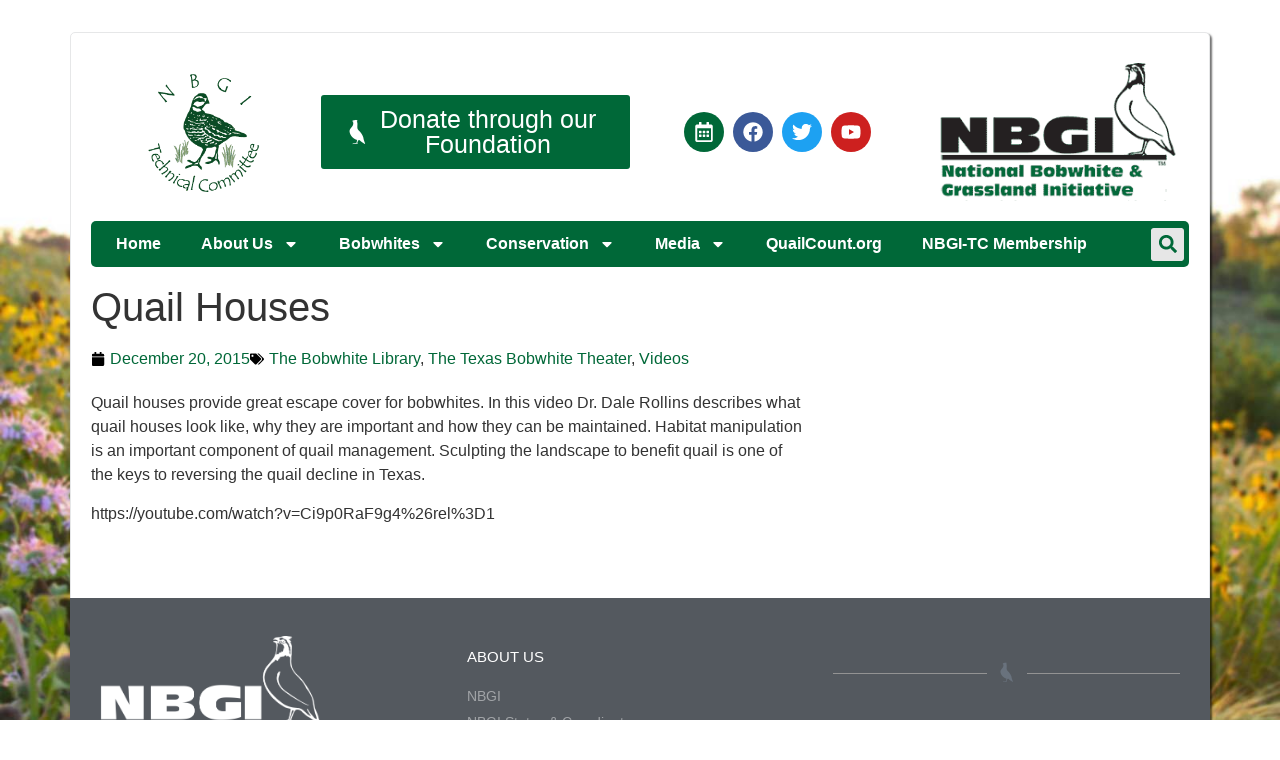

--- FILE ---
content_type: text/html; charset=UTF-8
request_url: https://nbgi.org/2015/12/20/quail-houses/
body_size: 18864
content:
<!doctype html>
<html lang="en-US">
<head>
	<meta charset="UTF-8">
	<meta name="viewport" content="width=device-width, initial-scale=1">
	<link rel="profile" href="https://gmpg.org/xfn/11">
	<title>Quail Houses &#8211; National Bobwhite &amp; Grassland Initiative</title>
<!-- This site is running CAOS for WordPress -->
<meta name='robots' content='max-image-preview:large' />
	<style>img:is([sizes="auto" i], [sizes^="auto," i]) { contain-intrinsic-size: 3000px 1500px }</style>
	<link rel='preconnect' href='//www.google-analytics.com' />
<link rel="alternate" type="application/rss+xml" title="National Bobwhite &amp; Grassland Initiative &raquo; Feed" href="https://nbgi.org/feed/" />
<script>
window._wpemojiSettings = {"baseUrl":"https:\/\/s.w.org\/images\/core\/emoji\/15.0.3\/72x72\/","ext":".png","svgUrl":"https:\/\/s.w.org\/images\/core\/emoji\/15.0.3\/svg\/","svgExt":".svg","source":{"concatemoji":"https:\/\/nbgi.org\/wp-includes\/js\/wp-emoji-release.min.js?ver=6.7.4"}};
/*! This file is auto-generated */
!function(i,n){var o,s,e;function c(e){try{var t={supportTests:e,timestamp:(new Date).valueOf()};sessionStorage.setItem(o,JSON.stringify(t))}catch(e){}}function p(e,t,n){e.clearRect(0,0,e.canvas.width,e.canvas.height),e.fillText(t,0,0);var t=new Uint32Array(e.getImageData(0,0,e.canvas.width,e.canvas.height).data),r=(e.clearRect(0,0,e.canvas.width,e.canvas.height),e.fillText(n,0,0),new Uint32Array(e.getImageData(0,0,e.canvas.width,e.canvas.height).data));return t.every(function(e,t){return e===r[t]})}function u(e,t,n){switch(t){case"flag":return n(e,"\ud83c\udff3\ufe0f\u200d\u26a7\ufe0f","\ud83c\udff3\ufe0f\u200b\u26a7\ufe0f")?!1:!n(e,"\ud83c\uddfa\ud83c\uddf3","\ud83c\uddfa\u200b\ud83c\uddf3")&&!n(e,"\ud83c\udff4\udb40\udc67\udb40\udc62\udb40\udc65\udb40\udc6e\udb40\udc67\udb40\udc7f","\ud83c\udff4\u200b\udb40\udc67\u200b\udb40\udc62\u200b\udb40\udc65\u200b\udb40\udc6e\u200b\udb40\udc67\u200b\udb40\udc7f");case"emoji":return!n(e,"\ud83d\udc26\u200d\u2b1b","\ud83d\udc26\u200b\u2b1b")}return!1}function f(e,t,n){var r="undefined"!=typeof WorkerGlobalScope&&self instanceof WorkerGlobalScope?new OffscreenCanvas(300,150):i.createElement("canvas"),a=r.getContext("2d",{willReadFrequently:!0}),o=(a.textBaseline="top",a.font="600 32px Arial",{});return e.forEach(function(e){o[e]=t(a,e,n)}),o}function t(e){var t=i.createElement("script");t.src=e,t.defer=!0,i.head.appendChild(t)}"undefined"!=typeof Promise&&(o="wpEmojiSettingsSupports",s=["flag","emoji"],n.supports={everything:!0,everythingExceptFlag:!0},e=new Promise(function(e){i.addEventListener("DOMContentLoaded",e,{once:!0})}),new Promise(function(t){var n=function(){try{var e=JSON.parse(sessionStorage.getItem(o));if("object"==typeof e&&"number"==typeof e.timestamp&&(new Date).valueOf()<e.timestamp+604800&&"object"==typeof e.supportTests)return e.supportTests}catch(e){}return null}();if(!n){if("undefined"!=typeof Worker&&"undefined"!=typeof OffscreenCanvas&&"undefined"!=typeof URL&&URL.createObjectURL&&"undefined"!=typeof Blob)try{var e="postMessage("+f.toString()+"("+[JSON.stringify(s),u.toString(),p.toString()].join(",")+"));",r=new Blob([e],{type:"text/javascript"}),a=new Worker(URL.createObjectURL(r),{name:"wpTestEmojiSupports"});return void(a.onmessage=function(e){c(n=e.data),a.terminate(),t(n)})}catch(e){}c(n=f(s,u,p))}t(n)}).then(function(e){for(var t in e)n.supports[t]=e[t],n.supports.everything=n.supports.everything&&n.supports[t],"flag"!==t&&(n.supports.everythingExceptFlag=n.supports.everythingExceptFlag&&n.supports[t]);n.supports.everythingExceptFlag=n.supports.everythingExceptFlag&&!n.supports.flag,n.DOMReady=!1,n.readyCallback=function(){n.DOMReady=!0}}).then(function(){return e}).then(function(){var e;n.supports.everything||(n.readyCallback(),(e=n.source||{}).concatemoji?t(e.concatemoji):e.wpemoji&&e.twemoji&&(t(e.twemoji),t(e.wpemoji)))}))}((window,document),window._wpemojiSettings);
</script>
<style id='wp-emoji-styles-inline-css'>

	img.wp-smiley, img.emoji {
		display: inline !important;
		border: none !important;
		box-shadow: none !important;
		height: 1em !important;
		width: 1em !important;
		margin: 0 0.07em !important;
		vertical-align: -0.1em !important;
		background: none !important;
		padding: 0 !important;
	}
</style>
<link rel='stylesheet' id='wp-block-library-css' href='https://nbgi.org/wp-includes/css/dist/block-library/style.min.css?ver=6.7.4' media='all' />
<style id='global-styles-inline-css'>
:root{--wp--preset--aspect-ratio--square: 1;--wp--preset--aspect-ratio--4-3: 4/3;--wp--preset--aspect-ratio--3-4: 3/4;--wp--preset--aspect-ratio--3-2: 3/2;--wp--preset--aspect-ratio--2-3: 2/3;--wp--preset--aspect-ratio--16-9: 16/9;--wp--preset--aspect-ratio--9-16: 9/16;--wp--preset--color--black: #000000;--wp--preset--color--cyan-bluish-gray: #abb8c3;--wp--preset--color--white: #ffffff;--wp--preset--color--pale-pink: #f78da7;--wp--preset--color--vivid-red: #cf2e2e;--wp--preset--color--luminous-vivid-orange: #ff6900;--wp--preset--color--luminous-vivid-amber: #fcb900;--wp--preset--color--light-green-cyan: #7bdcb5;--wp--preset--color--vivid-green-cyan: #00d084;--wp--preset--color--pale-cyan-blue: #8ed1fc;--wp--preset--color--vivid-cyan-blue: #0693e3;--wp--preset--color--vivid-purple: #9b51e0;--wp--preset--gradient--vivid-cyan-blue-to-vivid-purple: linear-gradient(135deg,rgba(6,147,227,1) 0%,rgb(155,81,224) 100%);--wp--preset--gradient--light-green-cyan-to-vivid-green-cyan: linear-gradient(135deg,rgb(122,220,180) 0%,rgb(0,208,130) 100%);--wp--preset--gradient--luminous-vivid-amber-to-luminous-vivid-orange: linear-gradient(135deg,rgba(252,185,0,1) 0%,rgba(255,105,0,1) 100%);--wp--preset--gradient--luminous-vivid-orange-to-vivid-red: linear-gradient(135deg,rgba(255,105,0,1) 0%,rgb(207,46,46) 100%);--wp--preset--gradient--very-light-gray-to-cyan-bluish-gray: linear-gradient(135deg,rgb(238,238,238) 0%,rgb(169,184,195) 100%);--wp--preset--gradient--cool-to-warm-spectrum: linear-gradient(135deg,rgb(74,234,220) 0%,rgb(151,120,209) 20%,rgb(207,42,186) 40%,rgb(238,44,130) 60%,rgb(251,105,98) 80%,rgb(254,248,76) 100%);--wp--preset--gradient--blush-light-purple: linear-gradient(135deg,rgb(255,206,236) 0%,rgb(152,150,240) 100%);--wp--preset--gradient--blush-bordeaux: linear-gradient(135deg,rgb(254,205,165) 0%,rgb(254,45,45) 50%,rgb(107,0,62) 100%);--wp--preset--gradient--luminous-dusk: linear-gradient(135deg,rgb(255,203,112) 0%,rgb(199,81,192) 50%,rgb(65,88,208) 100%);--wp--preset--gradient--pale-ocean: linear-gradient(135deg,rgb(255,245,203) 0%,rgb(182,227,212) 50%,rgb(51,167,181) 100%);--wp--preset--gradient--electric-grass: linear-gradient(135deg,rgb(202,248,128) 0%,rgb(113,206,126) 100%);--wp--preset--gradient--midnight: linear-gradient(135deg,rgb(2,3,129) 0%,rgb(40,116,252) 100%);--wp--preset--font-size--small: 13px;--wp--preset--font-size--medium: 20px;--wp--preset--font-size--large: 36px;--wp--preset--font-size--x-large: 42px;--wp--preset--spacing--20: 0.44rem;--wp--preset--spacing--30: 0.67rem;--wp--preset--spacing--40: 1rem;--wp--preset--spacing--50: 1.5rem;--wp--preset--spacing--60: 2.25rem;--wp--preset--spacing--70: 3.38rem;--wp--preset--spacing--80: 5.06rem;--wp--preset--shadow--natural: 6px 6px 9px rgba(0, 0, 0, 0.2);--wp--preset--shadow--deep: 12px 12px 50px rgba(0, 0, 0, 0.4);--wp--preset--shadow--sharp: 6px 6px 0px rgba(0, 0, 0, 0.2);--wp--preset--shadow--outlined: 6px 6px 0px -3px rgba(255, 255, 255, 1), 6px 6px rgba(0, 0, 0, 1);--wp--preset--shadow--crisp: 6px 6px 0px rgba(0, 0, 0, 1);}:root { --wp--style--global--content-size: 800px;--wp--style--global--wide-size: 1200px; }:where(body) { margin: 0; }.wp-site-blocks > .alignleft { float: left; margin-right: 2em; }.wp-site-blocks > .alignright { float: right; margin-left: 2em; }.wp-site-blocks > .aligncenter { justify-content: center; margin-left: auto; margin-right: auto; }:where(.wp-site-blocks) > * { margin-block-start: 24px; margin-block-end: 0; }:where(.wp-site-blocks) > :first-child { margin-block-start: 0; }:where(.wp-site-blocks) > :last-child { margin-block-end: 0; }:root { --wp--style--block-gap: 24px; }:root :where(.is-layout-flow) > :first-child{margin-block-start: 0;}:root :where(.is-layout-flow) > :last-child{margin-block-end: 0;}:root :where(.is-layout-flow) > *{margin-block-start: 24px;margin-block-end: 0;}:root :where(.is-layout-constrained) > :first-child{margin-block-start: 0;}:root :where(.is-layout-constrained) > :last-child{margin-block-end: 0;}:root :where(.is-layout-constrained) > *{margin-block-start: 24px;margin-block-end: 0;}:root :where(.is-layout-flex){gap: 24px;}:root :where(.is-layout-grid){gap: 24px;}.is-layout-flow > .alignleft{float: left;margin-inline-start: 0;margin-inline-end: 2em;}.is-layout-flow > .alignright{float: right;margin-inline-start: 2em;margin-inline-end: 0;}.is-layout-flow > .aligncenter{margin-left: auto !important;margin-right: auto !important;}.is-layout-constrained > .alignleft{float: left;margin-inline-start: 0;margin-inline-end: 2em;}.is-layout-constrained > .alignright{float: right;margin-inline-start: 2em;margin-inline-end: 0;}.is-layout-constrained > .aligncenter{margin-left: auto !important;margin-right: auto !important;}.is-layout-constrained > :where(:not(.alignleft):not(.alignright):not(.alignfull)){max-width: var(--wp--style--global--content-size);margin-left: auto !important;margin-right: auto !important;}.is-layout-constrained > .alignwide{max-width: var(--wp--style--global--wide-size);}body .is-layout-flex{display: flex;}.is-layout-flex{flex-wrap: wrap;align-items: center;}.is-layout-flex > :is(*, div){margin: 0;}body .is-layout-grid{display: grid;}.is-layout-grid > :is(*, div){margin: 0;}body{padding-top: 0px;padding-right: 0px;padding-bottom: 0px;padding-left: 0px;}a:where(:not(.wp-element-button)){text-decoration: underline;}:root :where(.wp-element-button, .wp-block-button__link){background-color: #32373c;border-width: 0;color: #fff;font-family: inherit;font-size: inherit;line-height: inherit;padding: calc(0.667em + 2px) calc(1.333em + 2px);text-decoration: none;}.has-black-color{color: var(--wp--preset--color--black) !important;}.has-cyan-bluish-gray-color{color: var(--wp--preset--color--cyan-bluish-gray) !important;}.has-white-color{color: var(--wp--preset--color--white) !important;}.has-pale-pink-color{color: var(--wp--preset--color--pale-pink) !important;}.has-vivid-red-color{color: var(--wp--preset--color--vivid-red) !important;}.has-luminous-vivid-orange-color{color: var(--wp--preset--color--luminous-vivid-orange) !important;}.has-luminous-vivid-amber-color{color: var(--wp--preset--color--luminous-vivid-amber) !important;}.has-light-green-cyan-color{color: var(--wp--preset--color--light-green-cyan) !important;}.has-vivid-green-cyan-color{color: var(--wp--preset--color--vivid-green-cyan) !important;}.has-pale-cyan-blue-color{color: var(--wp--preset--color--pale-cyan-blue) !important;}.has-vivid-cyan-blue-color{color: var(--wp--preset--color--vivid-cyan-blue) !important;}.has-vivid-purple-color{color: var(--wp--preset--color--vivid-purple) !important;}.has-black-background-color{background-color: var(--wp--preset--color--black) !important;}.has-cyan-bluish-gray-background-color{background-color: var(--wp--preset--color--cyan-bluish-gray) !important;}.has-white-background-color{background-color: var(--wp--preset--color--white) !important;}.has-pale-pink-background-color{background-color: var(--wp--preset--color--pale-pink) !important;}.has-vivid-red-background-color{background-color: var(--wp--preset--color--vivid-red) !important;}.has-luminous-vivid-orange-background-color{background-color: var(--wp--preset--color--luminous-vivid-orange) !important;}.has-luminous-vivid-amber-background-color{background-color: var(--wp--preset--color--luminous-vivid-amber) !important;}.has-light-green-cyan-background-color{background-color: var(--wp--preset--color--light-green-cyan) !important;}.has-vivid-green-cyan-background-color{background-color: var(--wp--preset--color--vivid-green-cyan) !important;}.has-pale-cyan-blue-background-color{background-color: var(--wp--preset--color--pale-cyan-blue) !important;}.has-vivid-cyan-blue-background-color{background-color: var(--wp--preset--color--vivid-cyan-blue) !important;}.has-vivid-purple-background-color{background-color: var(--wp--preset--color--vivid-purple) !important;}.has-black-border-color{border-color: var(--wp--preset--color--black) !important;}.has-cyan-bluish-gray-border-color{border-color: var(--wp--preset--color--cyan-bluish-gray) !important;}.has-white-border-color{border-color: var(--wp--preset--color--white) !important;}.has-pale-pink-border-color{border-color: var(--wp--preset--color--pale-pink) !important;}.has-vivid-red-border-color{border-color: var(--wp--preset--color--vivid-red) !important;}.has-luminous-vivid-orange-border-color{border-color: var(--wp--preset--color--luminous-vivid-orange) !important;}.has-luminous-vivid-amber-border-color{border-color: var(--wp--preset--color--luminous-vivid-amber) !important;}.has-light-green-cyan-border-color{border-color: var(--wp--preset--color--light-green-cyan) !important;}.has-vivid-green-cyan-border-color{border-color: var(--wp--preset--color--vivid-green-cyan) !important;}.has-pale-cyan-blue-border-color{border-color: var(--wp--preset--color--pale-cyan-blue) !important;}.has-vivid-cyan-blue-border-color{border-color: var(--wp--preset--color--vivid-cyan-blue) !important;}.has-vivid-purple-border-color{border-color: var(--wp--preset--color--vivid-purple) !important;}.has-vivid-cyan-blue-to-vivid-purple-gradient-background{background: var(--wp--preset--gradient--vivid-cyan-blue-to-vivid-purple) !important;}.has-light-green-cyan-to-vivid-green-cyan-gradient-background{background: var(--wp--preset--gradient--light-green-cyan-to-vivid-green-cyan) !important;}.has-luminous-vivid-amber-to-luminous-vivid-orange-gradient-background{background: var(--wp--preset--gradient--luminous-vivid-amber-to-luminous-vivid-orange) !important;}.has-luminous-vivid-orange-to-vivid-red-gradient-background{background: var(--wp--preset--gradient--luminous-vivid-orange-to-vivid-red) !important;}.has-very-light-gray-to-cyan-bluish-gray-gradient-background{background: var(--wp--preset--gradient--very-light-gray-to-cyan-bluish-gray) !important;}.has-cool-to-warm-spectrum-gradient-background{background: var(--wp--preset--gradient--cool-to-warm-spectrum) !important;}.has-blush-light-purple-gradient-background{background: var(--wp--preset--gradient--blush-light-purple) !important;}.has-blush-bordeaux-gradient-background{background: var(--wp--preset--gradient--blush-bordeaux) !important;}.has-luminous-dusk-gradient-background{background: var(--wp--preset--gradient--luminous-dusk) !important;}.has-pale-ocean-gradient-background{background: var(--wp--preset--gradient--pale-ocean) !important;}.has-electric-grass-gradient-background{background: var(--wp--preset--gradient--electric-grass) !important;}.has-midnight-gradient-background{background: var(--wp--preset--gradient--midnight) !important;}.has-small-font-size{font-size: var(--wp--preset--font-size--small) !important;}.has-medium-font-size{font-size: var(--wp--preset--font-size--medium) !important;}.has-large-font-size{font-size: var(--wp--preset--font-size--large) !important;}.has-x-large-font-size{font-size: var(--wp--preset--font-size--x-large) !important;}
:root :where(.wp-block-pullquote){font-size: 1.5em;line-height: 1.6;}
</style>
<link rel='stylesheet' id='wpdm-fonticon-css' href='https://nbgi.org/wp-content/plugins/download-manager/assets/wpdm-iconfont/css/wpdm-icons.css?ver=6.7.4' media='all' />
<link rel='stylesheet' id='wpdm-front-css' href='https://nbgi.org/wp-content/plugins/download-manager/assets/css/front.min.css?ver=3.3.46' media='all' />
<link rel='stylesheet' id='wpdm-front-dark-css' href='https://nbgi.org/wp-content/plugins/download-manager/assets/css/front-dark.min.css?ver=3.3.46' media='all' />
<link rel='stylesheet' id='nbci-extras-css' href='https://nbgi.org/wp-content/plugins/nbci-extras/lib/dist/main.css?ver=1608031171' media='all' />
<link rel='stylesheet' id='hello-elementor-css' href='https://nbgi.org/wp-content/themes/hello-elementor/assets/css/reset.css?ver=3.4.6' media='all' />
<link rel='stylesheet' id='hello-elementor-theme-style-css' href='https://nbgi.org/wp-content/themes/hello-elementor/assets/css/theme.css?ver=3.4.6' media='all' />
<link rel='stylesheet' id='hello-elementor-header-footer-css' href='https://nbgi.org/wp-content/themes/hello-elementor/assets/css/header-footer.css?ver=3.4.6' media='all' />
<link rel='stylesheet' id='elementor-frontend-css' href='https://nbgi.org/wp-content/plugins/elementor/assets/css/frontend.min.css?ver=3.34.2' media='all' />
<style id='elementor-frontend-inline-css'>
.elementor-kit-7{--e-global-color-primary:#006838;--e-global-color-secondary:#54595F;--e-global-color-text:#7A7A7A;--e-global-color-accent:#D6F4E5;--e-global-color-3174bac:#939393;--e-global-color-5360235:#E6E6E6;--e-global-color-105abca:#808080;--e-global-typography-primary-font-family:"Roboto";--e-global-typography-primary-font-weight:600;--e-global-typography-secondary-font-family:"Roboto Slab";--e-global-typography-secondary-font-weight:400;--e-global-typography-text-font-family:"Roboto";--e-global-typography-text-font-weight:400;--e-global-typography-accent-font-family:"Roboto";--e-global-typography-accent-font-weight:500;background-image:url("https://nbgi.org/wp-content/uploads/2020/08/site-background_1600x1066.jpg");font-family:"Helvetica", Sans-serif;background-size:cover;}.elementor-kit-7 button,.elementor-kit-7 input[type="button"],.elementor-kit-7 input[type="submit"],.elementor-kit-7 .elementor-button{background-color:var( --e-global-color-primary );color:#FFFFFF;}.elementor-kit-7 e-page-transition{background-color:#FFBC7D;}.elementor-kit-7 a{color:var( --e-global-color-primary );}.elementor-kit-7 h2{line-height:1.25em;}.elementor-kit-7 h3{line-height:1.25em;}.elementor-kit-7 h4{line-height:1.25em;}.elementor-kit-7 h5{line-height:1.25em;}.elementor-kit-7 h6{line-height:1.25em;}.elementor-section.elementor-section-boxed > .elementor-container{max-width:1140px;}.e-con{--container-max-width:1140px;}.elementor-widget:not(:last-child){margin-block-end:20px;}.elementor-element{--widgets-spacing:20px 20px;--widgets-spacing-row:20px;--widgets-spacing-column:20px;}{}h1.entry-title{display:var(--page-title-display);}.site-header .site-branding{flex-direction:column;align-items:stretch;}.site-header{padding-inline-end:0px;padding-inline-start:0px;}.site-footer .site-branding{flex-direction:column;align-items:stretch;}@media(min-width:1025px){.elementor-kit-7{background-attachment:fixed;}}@media(max-width:1024px){.elementor-section.elementor-section-boxed > .elementor-container{max-width:1024px;}.e-con{--container-max-width:1024px;}}@media(max-width:767px){.elementor-section.elementor-section-boxed > .elementor-container{max-width:767px;}.e-con{--container-max-width:767px;}}/* Start custom CSS *//* WP Draw Attention Plugin */
.hotspots-container .hotspot-title{
    text-align: left;
}

/* Heading with Bobwhite*/
.elementor-element.bobwhite h1:before{
    content: 'e801';
    font-family: 'nbci-font';
    width: 1em;
    position: absolute;
    transform: scaleX(-1) translate(16px);
    font-size: 38px;
    color: #54595F;
    top: 0;
    left: 32px;
}
.elementor-element.bobwhite h1{
    text-indent: 32px;
}

/* Boxed Layout */
div.site-container{
    max-width: 1140px;
    margin: 2em auto;
    padding: 20px;
    border: 1px solid #e6e7e8;
    border-radius: 5px;
    background-color: #fff;
    box-shadow: 2px 2px 2px rgba(0,0,0,0.55);
}
@media screen and (max-width: 1100px){
    div.site-container{
        margin: 0;
        border: none;
    }
}

.is-style-circle-mask img,
.is-style-rounded img{
    border-radius: 9999px;
}

/* WordPress Download Monitor */
.w3eden > .row > div.col-md-12:first-child{
    display: none;
}
.w3eden > .row > div.col-md-7 h1.mt-0{
    display: none;
}

/* Default HTML Elements */
ul,ol{
    padding: 0 1em 0 1.5em;
}
ul li,
ol li{
    margin-bottom: 1em;
}
blockquote{
    margin: 0 1em;
    padding-left: 1.5em;
    color: #666;
    border-left: 1px solid #999;
}
figcaption{
    font-size: 14px;
    margin-top: .25em !important;
}
/* GravityForms */
.gform_wrapper .gform_footer input.button, .gform_wrapper .gform_footer input[type=submit]{
    border-color: #090;
    border-width: 2px;
}
.gform_wrapper .gform_footer input.button:hover, .gform_wrapper .gform_footer input[type=submit]:hover{
    background-color: #fff;
    color: #006838;
}
/* Elementor Pagination */
.elementor-pagination a.page-numbers,
.elementor-pagination span.current{
    padding: 4px 12px;
    background-color: #eee;
    border-radius: 3px;
    border: 1px solid #eee;
}
.elementor-pagination a.page-numbers:hover,
.elementor-pagination span.current
{
    background-color: #fff;
}/* End custom CSS */
.elementor-51 .elementor-element.elementor-element-a0968b8 > .elementor-container > .elementor-column > .elementor-widget-wrap{align-content:center;align-items:center;}.elementor-51 .elementor-element.elementor-element-a0968b8{transition:background 0.3s, border 0.3s, border-radius 0.3s, box-shadow 0.3s;margin-top:0px;margin-bottom:10px;}.elementor-51 .elementor-element.elementor-element-a0968b8 > .elementor-background-overlay{transition:background 0.3s, border-radius 0.3s, opacity 0.3s;}.elementor-51 .elementor-element.elementor-element-958881b{text-align:center;}.elementor-51 .elementor-element.elementor-element-958881b img{width:120px;}.elementor-51 .elementor-element.elementor-element-f494b2b .elementor-button:hover, .elementor-51 .elementor-element.elementor-element-f494b2b .elementor-button:focus{background-color:var( --e-global-color-secondary );color:var( --e-global-color-accent );}.elementor-51 .elementor-element.elementor-element-f494b2b .elementor-button-content-wrapper{flex-direction:row;}.elementor-51 .elementor-element.elementor-element-f494b2b .elementor-button{font-size:25px;}.elementor-51 .elementor-element.elementor-element-f494b2b .elementor-button:hover svg, .elementor-51 .elementor-element.elementor-element-f494b2b .elementor-button:focus svg{fill:var( --e-global-color-accent );}.elementor-51 .elementor-element.elementor-element-66fa8b6 .elementor-repeater-item-9d30465.elementor-social-icon{background-color:var( --e-global-color-primary );}.elementor-51 .elementor-element.elementor-element-66fa8b6{--grid-template-columns:repeat(0, auto);--icon-size:20px;--grid-column-gap:5px;--grid-row-gap:0px;}.elementor-51 .elementor-element.elementor-element-66fa8b6 .elementor-widget-container{text-align:center;}.elementor-51 .elementor-element.elementor-element-53493fa > .elementor-container > .elementor-column > .elementor-widget-wrap{align-content:center;align-items:center;}.elementor-51 .elementor-element.elementor-element-53493fa:not(.elementor-motion-effects-element-type-background), .elementor-51 .elementor-element.elementor-element-53493fa > .elementor-motion-effects-container > .elementor-motion-effects-layer{background-color:var( --e-global-color-primary );}.elementor-51 .elementor-element.elementor-element-53493fa, .elementor-51 .elementor-element.elementor-element-53493fa > .elementor-background-overlay{border-radius:5px 5px 5px 5px;}.elementor-51 .elementor-element.elementor-element-53493fa{transition:background 0.3s, border 0.3s, border-radius 0.3s, box-shadow 0.3s;margin-top:0px;margin-bottom:20px;}.elementor-51 .elementor-element.elementor-element-53493fa > .elementor-background-overlay{transition:background 0.3s, border-radius 0.3s, opacity 0.3s;}.elementor-51 .elementor-element.elementor-element-d42f73d.elementor-column > .elementor-widget-wrap{justify-content:space-between;}.elementor-51 .elementor-element.elementor-element-66cc1bc{width:auto;max-width:auto;z-index:99;}.elementor-51 .elementor-element.elementor-element-66cc1bc .elementor-menu-toggle{margin-right:auto;background-color:var( --e-global-color-5360235 );}.elementor-51 .elementor-element.elementor-element-66cc1bc .elementor-nav-menu .elementor-item{font-weight:bold;}.elementor-51 .elementor-element.elementor-element-66cc1bc .elementor-nav-menu--main .elementor-item{color:#FFFFFF;fill:#FFFFFF;padding-left:20px;padding-right:20px;padding-top:8px;padding-bottom:8px;}.elementor-51 .elementor-element.elementor-element-66cc1bc .elementor-nav-menu--main .elementor-item:hover,
					.elementor-51 .elementor-element.elementor-element-66cc1bc .elementor-nav-menu--main .elementor-item.elementor-item-active,
					.elementor-51 .elementor-element.elementor-element-66cc1bc .elementor-nav-menu--main .elementor-item.highlighted,
					.elementor-51 .elementor-element.elementor-element-66cc1bc .elementor-nav-menu--main .elementor-item:focus{color:var( --e-global-color-primary );}.elementor-51 .elementor-element.elementor-element-66cc1bc .elementor-nav-menu--main:not(.e--pointer-framed) .elementor-item:before,
					.elementor-51 .elementor-element.elementor-element-66cc1bc .elementor-nav-menu--main:not(.e--pointer-framed) .elementor-item:after{background-color:var( --e-global-color-5360235 );}.elementor-51 .elementor-element.elementor-element-66cc1bc .e--pointer-framed .elementor-item:before,
					.elementor-51 .elementor-element.elementor-element-66cc1bc .e--pointer-framed .elementor-item:after{border-color:var( --e-global-color-5360235 );}.elementor-51 .elementor-element.elementor-element-66cc1bc .elementor-nav-menu--dropdown .elementor-item, .elementor-51 .elementor-element.elementor-element-66cc1bc .elementor-nav-menu--dropdown  .elementor-sub-item{font-size:16px;}.elementor-51 .elementor-element.elementor-element-66cc1bc .elementor-nav-menu--main .elementor-nav-menu--dropdown, .elementor-51 .elementor-element.elementor-element-66cc1bc .elementor-nav-menu__container.elementor-nav-menu--dropdown{box-shadow:3px 3px 3px 0px rgba(0,0,0,0.5);}.elementor-51 .elementor-element.elementor-element-1a1bccc{width:auto;max-width:auto;}.elementor-51 .elementor-element.elementor-element-1a1bccc > .elementor-widget-container{margin:0px 0px 0px 0px;}.elementor-51 .elementor-element.elementor-element-1a1bccc .elementor-search-form{text-align:center;}.elementor-51 .elementor-element.elementor-element-1a1bccc .elementor-search-form__toggle{--e-search-form-toggle-size:33px;--e-search-form-toggle-color:var( --e-global-color-primary );--e-search-form-toggle-background-color:var( --e-global-color-5360235 );}.elementor-51 .elementor-element.elementor-element-1a1bccc:not(.elementor-search-form--skin-full_screen) .elementor-search-form__container{border-radius:3px;}.elementor-51 .elementor-element.elementor-element-1a1bccc.elementor-search-form--skin-full_screen input[type="search"].elementor-search-form__input{border-radius:3px;}.elementor-theme-builder-content-area{height:400px;}.elementor-location-header:before, .elementor-location-footer:before{content:"";display:table;clear:both;}@media(max-width:1024px){.elementor-51 .elementor-element.elementor-element-66cc1bc .elementor-nav-menu .elementor-item{font-size:14px;}.elementor-51 .elementor-element.elementor-element-66cc1bc .elementor-nav-menu--main .elementor-item{padding-left:12px;padding-right:12px;}}@media(min-width:768px){.elementor-51 .elementor-element.elementor-element-d928985{width:20.079%;}.elementor-51 .elementor-element.elementor-element-5bacb59{width:29.92%;}}@media(max-width:767px){.elementor-51 .elementor-element.elementor-element-66fa8b6{--icon-size:12px;}.elementor-bc-flex-widget .elementor-51 .elementor-element.elementor-element-c1034de.elementor-column .elementor-widget-wrap{align-items:center;}.elementor-51 .elementor-element.elementor-element-c1034de.elementor-column.elementor-element[data-element_type="column"] > .elementor-widget-wrap.elementor-element-populated{align-content:center;align-items:center;}.elementor-51 .elementor-element.elementor-element-c1034de.elementor-column > .elementor-widget-wrap{justify-content:space-between;}}
.elementor-8060 .elementor-element.elementor-element-55154cb3:not(.elementor-motion-effects-element-type-background), .elementor-8060 .elementor-element.elementor-element-55154cb3 > .elementor-motion-effects-container > .elementor-motion-effects-layer{background-color:var( --e-global-color-secondary );}.elementor-8060 .elementor-element.elementor-element-55154cb3{transition:background 0.3s, border 0.3s, border-radius 0.3s, box-shadow 0.3s;padding:40px 20px 20px 20px;}.elementor-8060 .elementor-element.elementor-element-55154cb3 > .elementor-background-overlay{transition:background 0.3s, border-radius 0.3s, opacity 0.3s;}.elementor-bc-flex-widget .elementor-8060 .elementor-element.elementor-element-18ef8c2a.elementor-column .elementor-widget-wrap{align-items:flex-start;}.elementor-8060 .elementor-element.elementor-element-18ef8c2a.elementor-column.elementor-element[data-element_type="column"] > .elementor-widget-wrap.elementor-element-populated{align-content:flex-start;align-items:flex-start;}.elementor-8060 .elementor-element.elementor-element-940eb51 > .elementor-widget-container{margin:-12px 0px 0px 0px;}.elementor-8060 .elementor-element.elementor-element-940eb51{text-align:start;}.elementor-8060 .elementor-element.elementor-element-940eb51 img{width:80%;max-width:220px;}.elementor-8060 .elementor-element.elementor-element-c15f6b5 > .elementor-widget-container{margin:0px 0px 11px 0px;}.elementor-8060 .elementor-element.elementor-element-c15f6b5{text-align:start;}.elementor-8060 .elementor-element.elementor-element-c15f6b5 img{width:80%;max-width:220px;}.elementor-8060 .elementor-element.elementor-element-683c70f > .elementor-widget-container{margin:-21px 0px 31px 0px;}.elementor-8060 .elementor-element.elementor-element-683c70f .elementor-icon-list-items:not(.elementor-inline-items) .elementor-icon-list-item:not(:last-child){padding-block-end:calc(20px/2);}.elementor-8060 .elementor-element.elementor-element-683c70f .elementor-icon-list-items:not(.elementor-inline-items) .elementor-icon-list-item:not(:first-child){margin-block-start:calc(20px/2);}.elementor-8060 .elementor-element.elementor-element-683c70f .elementor-icon-list-items.elementor-inline-items .elementor-icon-list-item{margin-inline:calc(20px/2);}.elementor-8060 .elementor-element.elementor-element-683c70f .elementor-icon-list-items.elementor-inline-items{margin-inline:calc(-20px/2);}.elementor-8060 .elementor-element.elementor-element-683c70f .elementor-icon-list-items.elementor-inline-items .elementor-icon-list-item:after{inset-inline-end:calc(-20px/2);}.elementor-8060 .elementor-element.elementor-element-683c70f .elementor-icon-list-icon i{color:var( --e-global-color-5360235 );transition:color 0.3s;}.elementor-8060 .elementor-element.elementor-element-683c70f .elementor-icon-list-icon svg{fill:var( --e-global-color-5360235 );transition:fill 0.3s;}.elementor-8060 .elementor-element.elementor-element-683c70f{--e-icon-list-icon-size:18px;--icon-vertical-offset:0px;}.elementor-8060 .elementor-element.elementor-element-683c70f .elementor-icon-list-icon{padding-inline-end:12px;}.elementor-8060 .elementor-element.elementor-element-683c70f .elementor-icon-list-item > .elementor-icon-list-text, .elementor-8060 .elementor-element.elementor-element-683c70f .elementor-icon-list-item > a{font-size:14px;font-weight:400;}.elementor-8060 .elementor-element.elementor-element-683c70f .elementor-icon-list-text{color:rgba(255,255,255,0.8);transition:color 0.3s;}.elementor-bc-flex-widget .elementor-8060 .elementor-element.elementor-element-6deb9df9.elementor-column .elementor-widget-wrap{align-items:flex-start;}.elementor-8060 .elementor-element.elementor-element-6deb9df9.elementor-column.elementor-element[data-element_type="column"] > .elementor-widget-wrap.elementor-element-populated{align-content:flex-start;align-items:flex-start;}.elementor-8060 .elementor-element.elementor-element-76ef098 .elementor-heading-title{font-size:15px;font-weight:400;text-transform:uppercase;color:#ffffff;}.elementor-8060 .elementor-element.elementor-element-c750ca0 .elementor-icon-list-items:not(.elementor-inline-items) .elementor-icon-list-item:not(:last-child){padding-block-end:calc(5px/2);}.elementor-8060 .elementor-element.elementor-element-c750ca0 .elementor-icon-list-items:not(.elementor-inline-items) .elementor-icon-list-item:not(:first-child){margin-block-start:calc(5px/2);}.elementor-8060 .elementor-element.elementor-element-c750ca0 .elementor-icon-list-items.elementor-inline-items .elementor-icon-list-item{margin-inline:calc(5px/2);}.elementor-8060 .elementor-element.elementor-element-c750ca0 .elementor-icon-list-items.elementor-inline-items{margin-inline:calc(-5px/2);}.elementor-8060 .elementor-element.elementor-element-c750ca0 .elementor-icon-list-items.elementor-inline-items .elementor-icon-list-item:after{inset-inline-end:calc(-5px/2);}.elementor-8060 .elementor-element.elementor-element-c750ca0 .elementor-icon-list-icon i{transition:color 0.3s;}.elementor-8060 .elementor-element.elementor-element-c750ca0 .elementor-icon-list-icon svg{transition:fill 0.3s;}.elementor-8060 .elementor-element.elementor-element-c750ca0{--e-icon-list-icon-size:6px;--icon-vertical-offset:0px;}.elementor-8060 .elementor-element.elementor-element-c750ca0 .elementor-icon-list-icon{padding-inline-end:0px;}.elementor-8060 .elementor-element.elementor-element-c750ca0 .elementor-icon-list-item > .elementor-icon-list-text, .elementor-8060 .elementor-element.elementor-element-c750ca0 .elementor-icon-list-item > a{font-size:14px;font-weight:300;}.elementor-8060 .elementor-element.elementor-element-c750ca0 .elementor-icon-list-text{color:rgba(255,255,255,0.45);transition:color 0.3s;}.elementor-8060 .elementor-element.elementor-element-33a86ee9 .elementor-heading-title{font-size:15px;font-weight:400;text-transform:uppercase;color:#ffffff;}.elementor-8060 .elementor-element.elementor-element-79498caa .elementor-icon-list-items:not(.elementor-inline-items) .elementor-icon-list-item:not(:last-child){padding-block-end:calc(5px/2);}.elementor-8060 .elementor-element.elementor-element-79498caa .elementor-icon-list-items:not(.elementor-inline-items) .elementor-icon-list-item:not(:first-child){margin-block-start:calc(5px/2);}.elementor-8060 .elementor-element.elementor-element-79498caa .elementor-icon-list-items.elementor-inline-items .elementor-icon-list-item{margin-inline:calc(5px/2);}.elementor-8060 .elementor-element.elementor-element-79498caa .elementor-icon-list-items.elementor-inline-items{margin-inline:calc(-5px/2);}.elementor-8060 .elementor-element.elementor-element-79498caa .elementor-icon-list-items.elementor-inline-items .elementor-icon-list-item:after{inset-inline-end:calc(-5px/2);}.elementor-8060 .elementor-element.elementor-element-79498caa .elementor-icon-list-icon i{transition:color 0.3s;}.elementor-8060 .elementor-element.elementor-element-79498caa .elementor-icon-list-icon svg{transition:fill 0.3s;}.elementor-8060 .elementor-element.elementor-element-79498caa{--e-icon-list-icon-size:6px;--icon-vertical-offset:0px;}.elementor-8060 .elementor-element.elementor-element-79498caa .elementor-icon-list-icon{padding-inline-end:0px;}.elementor-8060 .elementor-element.elementor-element-79498caa .elementor-icon-list-item > .elementor-icon-list-text, .elementor-8060 .elementor-element.elementor-element-79498caa .elementor-icon-list-item > a{font-size:14px;font-weight:300;}.elementor-8060 .elementor-element.elementor-element-79498caa .elementor-icon-list-text{color:rgba(255,255,255,0.45);transition:color 0.3s;}.elementor-bc-flex-widget .elementor-8060 .elementor-element.elementor-element-49a84347.elementor-column .elementor-widget-wrap{align-items:flex-start;}.elementor-8060 .elementor-element.elementor-element-49a84347.elementor-column.elementor-element[data-element_type="column"] > .elementor-widget-wrap.elementor-element-populated{align-content:flex-start;align-items:flex-start;}.elementor-8060 .elementor-element.elementor-element-8d8f68e{--divider-border-style:solid;--divider-color:#939393;--divider-border-width:1px;}.elementor-8060 .elementor-element.elementor-element-8d8f68e .elementor-divider-separator{width:100%;}.elementor-8060 .elementor-element.elementor-element-8d8f68e .elementor-divider{padding-block-start:15px;padding-block-end:15px;}.elementor-8060 .elementor-element.elementor-element-1ab78e75 > .elementor-container > .elementor-column > .elementor-widget-wrap{align-content:center;align-items:center;}.elementor-8060 .elementor-element.elementor-element-1ab78e75:not(.elementor-motion-effects-element-type-background), .elementor-8060 .elementor-element.elementor-element-1ab78e75 > .elementor-motion-effects-container > .elementor-motion-effects-layer{background-color:#43464c;}.elementor-8060 .elementor-element.elementor-element-1ab78e75 > .elementor-container{min-height:50px;}.elementor-8060 .elementor-element.elementor-element-1ab78e75{transition:background 0.3s, border 0.3s, border-radius 0.3s, box-shadow 0.3s;}.elementor-8060 .elementor-element.elementor-element-1ab78e75 > .elementor-background-overlay{transition:background 0.3s, border-radius 0.3s, opacity 0.3s;}.elementor-8060 .elementor-element.elementor-element-507be340 .elementor-heading-title{font-size:13px;font-weight:300;color:rgba(255,255,255,0.32);}.elementor-8060 .elementor-element.elementor-element-c5957b3{text-align:end;font-size:12px;color:var( --e-global-color-5360235 );}.elementor-theme-builder-content-area{height:400px;}.elementor-location-header:before, .elementor-location-footer:before{content:"";display:table;clear:both;}@media(max-width:1024px) and (min-width:768px){.elementor-8060 .elementor-element.elementor-element-18ef8c2a{width:100%;}.elementor-8060 .elementor-element.elementor-element-6deb9df9{width:33%;}.elementor-8060 .elementor-element.elementor-element-49a84347{width:100%;}}@media(max-width:1024px){.elementor-8060 .elementor-element.elementor-element-55154cb3{padding:50px 20px 50px 20px;}.elementor-8060 .elementor-element.elementor-element-18ef8c2a > .elementor-element-populated{margin:0px 0px 40px 0px;--e-column-margin-right:0px;--e-column-margin-left:0px;}.elementor-8060 .elementor-element.elementor-element-683c70f .elementor-icon-list-items:not(.elementor-inline-items) .elementor-icon-list-item:not(:last-child){padding-block-end:calc(12px/2);}.elementor-8060 .elementor-element.elementor-element-683c70f .elementor-icon-list-items:not(.elementor-inline-items) .elementor-icon-list-item:not(:first-child){margin-block-start:calc(12px/2);}.elementor-8060 .elementor-element.elementor-element-683c70f .elementor-icon-list-items.elementor-inline-items .elementor-icon-list-item{margin-inline:calc(12px/2);}.elementor-8060 .elementor-element.elementor-element-683c70f .elementor-icon-list-items.elementor-inline-items{margin-inline:calc(-12px/2);}.elementor-8060 .elementor-element.elementor-element-683c70f .elementor-icon-list-items.elementor-inline-items .elementor-icon-list-item:after{inset-inline-end:calc(-12px/2);}.elementor-8060 .elementor-element.elementor-element-683c70f .elementor-icon-list-item > .elementor-icon-list-text, .elementor-8060 .elementor-element.elementor-element-683c70f .elementor-icon-list-item > a{font-size:13px;}.elementor-8060 .elementor-element.elementor-element-c750ca0 .elementor-icon-list-item > .elementor-icon-list-text, .elementor-8060 .elementor-element.elementor-element-c750ca0 .elementor-icon-list-item > a{font-size:13px;}.elementor-8060 .elementor-element.elementor-element-79498caa .elementor-icon-list-item > .elementor-icon-list-text, .elementor-8060 .elementor-element.elementor-element-79498caa .elementor-icon-list-item > a{font-size:13px;}.elementor-8060 .elementor-element.elementor-element-49a84347 > .elementor-element-populated{margin:40px 0px 0px 0px;--e-column-margin-right:0px;--e-column-margin-left:0px;}.elementor-8060 .elementor-element.elementor-element-1ab78e75{padding:0px 20px 0px 20px;}}@media(max-width:767px){.elementor-8060 .elementor-element.elementor-element-55154cb3{padding:40px 15px 40px 15px;}.elementor-8060 .elementor-element.elementor-element-18ef8c2a{width:100%;}.elementor-8060 .elementor-element.elementor-element-18ef8c2a > .elementor-element-populated{margin:0px 0px 040px 0px;--e-column-margin-right:0px;--e-column-margin-left:0px;}.elementor-8060 .elementor-element.elementor-element-6deb9df9{width:34%;}.elementor-8060 .elementor-element.elementor-element-49a84347 > .elementor-element-populated{margin:40px 0px 0px 0px;--e-column-margin-right:0px;--e-column-margin-left:0px;}.elementor-8060 .elementor-element.elementor-element-507be340{text-align:center;}}/* Start custom CSS for text-editor, class: .elementor-element-c5957b3 */.elementor-8060 .elementor-element.elementor-element-c5957b3 p{
    margin: 0;
}/* End custom CSS */
/* Start custom CSS */.elementor-8060{
    margin: 20px -21px -21px -21px;
}/* End custom CSS */
.elementor-8346 .elementor-element.elementor-element-a75846c > .elementor-element-populated{padding:0px 20px 0px 0px;}.elementor-8346 .elementor-element.elementor-element-1559534 .elementor-icon-list-icon{width:14px;}.elementor-8346 .elementor-element.elementor-element-1559534 .elementor-icon-list-icon i{font-size:14px;}.elementor-8346 .elementor-element.elementor-element-1559534 .elementor-icon-list-icon svg{--e-icon-list-icon-size:14px;}/* Start custom CSS for theme-post-title, class: .elementor-element-51fa889 *//*
.elementor-8346 .elementor-element.elementor-element-51fa889:before{
    content: 'e801';
    font-family: 'nbci-font';
    width: 1em;
    position: absolute;
    transform: scaleX(-1) translate(16px);
    font-size: 38px;
    color: #54595F;
    top: -10px;
    left: 4px;
}

.elementor-8346 .elementor-element.elementor-element-51fa889 h1{
    text-indent: 38px;
}
*//* End custom CSS */
/* Start custom CSS for post-comments, class: .elementor-element-53619a7 */.elementor-8346 .elementor-element.elementor-element-53619a7 .submit{
    border: none;
}/* End custom CSS */
</style>
<link rel='stylesheet' id='widget-image-css' href='https://nbgi.org/wp-content/plugins/elementor/assets/css/widget-image.min.css?ver=3.34.2' media='all' />
<link rel='stylesheet' id='e-animation-pulse-css' href='https://nbgi.org/wp-content/plugins/elementor/assets/lib/animations/styles/e-animation-pulse.min.css?ver=3.34.2' media='all' />
<link rel='stylesheet' id='widget-social-icons-css' href='https://nbgi.org/wp-content/plugins/elementor/assets/css/widget-social-icons.min.css?ver=3.34.2' media='all' />
<link rel='stylesheet' id='e-apple-webkit-css' href='https://nbgi.org/wp-content/plugins/elementor/assets/css/conditionals/apple-webkit.min.css?ver=3.34.2' media='all' />
<link rel='stylesheet' id='widget-nav-menu-css' href='https://nbgi.org/wp-content/plugins/elementor-pro/assets/css/widget-nav-menu.min.css?ver=3.34.1' media='all' />
<link rel='stylesheet' id='widget-search-form-css' href='https://nbgi.org/wp-content/plugins/elementor-pro/assets/css/widget-search-form.min.css?ver=3.34.1' media='all' />
<link rel='stylesheet' id='widget-icon-list-css' href='https://nbgi.org/wp-content/plugins/elementor/assets/css/widget-icon-list.min.css?ver=3.34.2' media='all' />
<link rel='stylesheet' id='widget-heading-css' href='https://nbgi.org/wp-content/plugins/elementor/assets/css/widget-heading.min.css?ver=3.34.2' media='all' />
<link rel='stylesheet' id='widget-divider-css' href='https://nbgi.org/wp-content/plugins/elementor/assets/css/widget-divider.min.css?ver=3.34.2' media='all' />
<link rel='stylesheet' id='widget-post-info-css' href='https://nbgi.org/wp-content/plugins/elementor-pro/assets/css/widget-post-info.min.css?ver=3.34.1' media='all' />
<link rel='stylesheet' id='tablepress-default-css' href='https://nbgi.org/wp-content/plugins/tablepress/css/build/default.css?ver=3.2.6' media='all' />
<link rel='stylesheet' id='eael-general-css' href='https://nbgi.org/wp-content/plugins/essential-addons-for-elementor-lite/assets/front-end/css/view/general.min.css?ver=6.5.8' media='all' />
<link rel='stylesheet' id='elementor-gf-local-roboto-css' href='https://nbgi.org/wp-content/uploads/elementor/google-fonts/css/roboto.css?ver=1742224107' media='all' />
<link rel='stylesheet' id='elementor-gf-local-robotoslab-css' href='https://nbgi.org/wp-content/uploads/elementor/google-fonts/css/robotoslab.css?ver=1742224113' media='all' />
<link rel='stylesheet' id='elementor-icons-nbci-font-css' href='https://nbgi.org/wp-content/uploads/elementor/custom-icons/nbci-font-1/css/nbci-font.css?ver=1.0.0' media='all' />
<script src="https://nbgi.org/wp-includes/js/jquery/jquery.min.js?ver=3.7.1" id="jquery-core-js"></script>
<script src="https://nbgi.org/wp-includes/js/jquery/jquery-migrate.min.js?ver=3.4.1" id="jquery-migrate-js"></script>
<script src="https://nbgi.org/wp-content/plugins/download-manager/assets/js/wpdm.min.js?ver=6.7.4" id="wpdm-frontend-js-js"></script>
<script id="wpdm-frontjs-js-extra">
var wpdm_url = {"home":"https:\/\/nbgi.org\/","site":"https:\/\/nbgi.org\/","ajax":"https:\/\/nbgi.org\/wp-admin\/admin-ajax.php"};
var wpdm_js = {"spinner":"<i class=\"wpdm-icon wpdm-sun wpdm-spin\"><\/i>","client_id":"0fe33ad95597d70f15b307bdc33f5b12"};
var wpdm_strings = {"pass_var":"Password Verified!","pass_var_q":"Please click following button to start download.","start_dl":"Start Download"};
</script>
<script src="https://nbgi.org/wp-content/plugins/download-manager/assets/js/front.min.js?ver=3.3.46" id="wpdm-frontjs-js"></script>
<script data-cfasync="false" async src="https://nbgi.org/wp-content/uploads/caos/7f3bb51c.js?id=G-K80WN8BWYY" id="caos-gtag-js"></script>
<script data-cfasync="false" id="caos-gtag-js-after">
window.dataLayer = window.dataLayer || [];

    function gtag() {
        dataLayer.push(arguments);
    }

    gtag('js', new Date());
    gtag('config', 'G-K80WN8BWYY', {"cookie_domain":"nbgi.org","cookie_flags":"samesite=none;secure","allow_google_signals":true});
	
</script>
<link rel="https://api.w.org/" href="https://nbgi.org/wp-json/" /><link rel="alternate" title="JSON" type="application/json" href="https://nbgi.org/wp-json/wp/v2/posts/2783" /><link rel="EditURI" type="application/rsd+xml" title="RSD" href="https://nbgi.org/xmlrpc.php?rsd" />
<meta name="generator" content="WordPress 6.7.4" />
<link rel="canonical" href="https://nbgi.org/2015/12/20/quail-houses/" />
<link rel='shortlink' href='https://nbgi.org/?p=2783' />
<link rel="alternate" title="oEmbed (JSON)" type="application/json+oembed" href="https://nbgi.org/wp-json/oembed/1.0/embed?url=https%3A%2F%2Fnbgi.org%2F2015%2F12%2F20%2Fquail-houses%2F" />
<link rel="alternate" title="oEmbed (XML)" type="text/xml+oembed" href="https://nbgi.org/wp-json/oembed/1.0/embed?url=https%3A%2F%2Fnbgi.org%2F2015%2F12%2F20%2Fquail-houses%2F&#038;format=xml" />
<meta name="generator" content="Elementor 3.34.2; features: e_font_icon_svg, additional_custom_breakpoints; settings: css_print_method-internal, google_font-enabled, font_display-auto">
			<style>
				.e-con.e-parent:nth-of-type(n+4):not(.e-lazyloaded):not(.e-no-lazyload),
				.e-con.e-parent:nth-of-type(n+4):not(.e-lazyloaded):not(.e-no-lazyload) * {
					background-image: none !important;
				}
				@media screen and (max-height: 1024px) {
					.e-con.e-parent:nth-of-type(n+3):not(.e-lazyloaded):not(.e-no-lazyload),
					.e-con.e-parent:nth-of-type(n+3):not(.e-lazyloaded):not(.e-no-lazyload) * {
						background-image: none !important;
					}
				}
				@media screen and (max-height: 640px) {
					.e-con.e-parent:nth-of-type(n+2):not(.e-lazyloaded):not(.e-no-lazyload),
					.e-con.e-parent:nth-of-type(n+2):not(.e-lazyloaded):not(.e-no-lazyload) * {
						background-image: none !important;
					}
				}
			</style>
			<link rel="icon" href="https://nbgi.org/wp-content/uploads/2020/08/NBGI_logo-noTag-noURL-276-x-150-150x150.png" sizes="32x32" />
<link rel="icon" href="https://nbgi.org/wp-content/uploads/2020/08/NBGI_logo-noTag-noURL-276-x-150.png" sizes="192x192" />
<link rel="apple-touch-icon" href="https://nbgi.org/wp-content/uploads/2020/08/NBGI_logo-noTag-noURL-276-x-150.png" />
<meta name="msapplication-TileImage" content="https://nbgi.org/wp-content/uploads/2020/08/NBGI_logo-noTag-noURL-276-x-150.png" />
<meta name="generator" content="WordPress Download Manager 3.3.46" />
                <style>
        /* WPDM Link Template Styles */        </style>
                <style>

            :root {
                --color-primary: #4a8eff;
                --color-primary-rgb: 74, 142, 255;
                --color-primary-hover: #5998ff;
                --color-primary-active: #3281ff;
                --clr-sec: #6c757d;
                --clr-sec-rgb: 108, 117, 125;
                --clr-sec-hover: #6c757d;
                --clr-sec-active: #6c757d;
                --color-secondary: #6c757d;
                --color-secondary-rgb: 108, 117, 125;
                --color-secondary-hover: #6c757d;
                --color-secondary-active: #6c757d;
                --color-success: #018e11;
                --color-success-rgb: 1, 142, 17;
                --color-success-hover: #0aad01;
                --color-success-active: #0c8c01;
                --color-info: #2CA8FF;
                --color-info-rgb: 44, 168, 255;
                --color-info-hover: #2CA8FF;
                --color-info-active: #2CA8FF;
                --color-warning: #FFB236;
                --color-warning-rgb: 255, 178, 54;
                --color-warning-hover: #FFB236;
                --color-warning-active: #FFB236;
                --color-danger: #ff5062;
                --color-danger-rgb: 255, 80, 98;
                --color-danger-hover: #ff5062;
                --color-danger-active: #ff5062;
                --color-green: #30b570;
                --color-blue: #0073ff;
                --color-purple: #8557D3;
                --color-red: #ff5062;
                --color-muted: rgba(69, 89, 122, 0.6);
                --wpdm-font: "Sen", -apple-system, BlinkMacSystemFont, "Segoe UI", Roboto, Helvetica, Arial, sans-serif, "Apple Color Emoji", "Segoe UI Emoji", "Segoe UI Symbol";
            }

            .wpdm-download-link.btn.btn-primary {
                border-radius: 4px;
            }


        </style>
        </head>
<body class="post-template-default single single-post postid-2783 single-format-standard wp-custom-logo wp-embed-responsive hello-elementor-default elementor-default elementor-kit-7 elementor-page-8346">


<a class="skip-link screen-reader-text" href="#content">Skip to content</a>

<div class="site-container">		<header data-elementor-type="header" data-elementor-id="51" class="elementor elementor-51 elementor-location-header" data-elementor-post-type="elementor_library">
					<section class="elementor-section elementor-top-section elementor-element elementor-element-a0968b8 elementor-section-content-middle elementor-section-boxed elementor-section-height-default elementor-section-height-default" data-id="a0968b8" data-element_type="section" data-settings="{&quot;background_background&quot;:&quot;classic&quot;}">
						<div class="elementor-container elementor-column-gap-default">
					<div class="elementor-column elementor-col-25 elementor-top-column elementor-element elementor-element-d928985 elementor-hidden-phone" data-id="d928985" data-element_type="column">
			<div class="elementor-widget-wrap elementor-element-populated">
						<div class="elementor-element elementor-element-958881b elementor-widget elementor-widget-image" data-id="958881b" data-element_type="widget" data-widget_type="image.default">
				<div class="elementor-widget-container">
															<img width="200" height="200" src="https://nbgi.org/wp-content/uploads/2020/08/NBGITC-LOGO.png" class="attachment-full size-full wp-image-11266" alt="" srcset="https://nbgi.org/wp-content/uploads/2020/08/NBGITC-LOGO.png 200w, https://nbgi.org/wp-content/uploads/2020/08/NBGITC-LOGO-150x150.png 150w" sizes="(max-width: 200px) 100vw, 200px" />															</div>
				</div>
					</div>
		</div>
				<div class="elementor-column elementor-col-25 elementor-top-column elementor-element elementor-element-5bacb59" data-id="5bacb59" data-element_type="column">
			<div class="elementor-widget-wrap elementor-element-populated">
						<div class="elementor-element elementor-element-f494b2b elementor-align-center elementor-widget elementor-widget-button" data-id="f494b2b" data-element_type="widget" data-widget_type="button.default">
				<div class="elementor-widget-container">
									<div class="elementor-button-wrapper">
					<a class="elementor-button elementor-button-link elementor-size-sm elementor-animation-pulse" href="https://nbgif.org/store/make-a-difference-donate-today/" target="_blank">
						<span class="elementor-button-content-wrapper">
						<span class="elementor-button-icon">
				<i aria-hidden="true" class="nbci nbci-solid-quail"></i>			</span>
									<span class="elementor-button-text">Donate through our Foundation</span>
					</span>
					</a>
				</div>
								</div>
				</div>
					</div>
		</div>
				<div class="elementor-column elementor-col-25 elementor-top-column elementor-element elementor-element-6e7da92" data-id="6e7da92" data-element_type="column">
			<div class="elementor-widget-wrap elementor-element-populated">
						<div class="elementor-element elementor-element-66fa8b6 elementor-shape-circle elementor-grid-0 e-grid-align-center elementor-widget elementor-widget-social-icons" data-id="66fa8b6" data-element_type="widget" data-widget_type="social-icons.default">
				<div class="elementor-widget-container">
							<div class="elementor-social-icons-wrapper elementor-grid" role="list">
							<span class="elementor-grid-item" role="listitem">
					<a class="elementor-icon elementor-social-icon elementor-social-icon-calendar-alt elementor-repeater-item-9d30465" href="https://nbgi.org/events/">
						<span class="elementor-screen-only">Calendar-alt</span>
						<svg aria-hidden="true" class="e-font-icon-svg e-far-calendar-alt" viewBox="0 0 448 512" xmlns="http://www.w3.org/2000/svg"><path d="M148 288h-40c-6.6 0-12-5.4-12-12v-40c0-6.6 5.4-12 12-12h40c6.6 0 12 5.4 12 12v40c0 6.6-5.4 12-12 12zm108-12v-40c0-6.6-5.4-12-12-12h-40c-6.6 0-12 5.4-12 12v40c0 6.6 5.4 12 12 12h40c6.6 0 12-5.4 12-12zm96 0v-40c0-6.6-5.4-12-12-12h-40c-6.6 0-12 5.4-12 12v40c0 6.6 5.4 12 12 12h40c6.6 0 12-5.4 12-12zm-96 96v-40c0-6.6-5.4-12-12-12h-40c-6.6 0-12 5.4-12 12v40c0 6.6 5.4 12 12 12h40c6.6 0 12-5.4 12-12zm-96 0v-40c0-6.6-5.4-12-12-12h-40c-6.6 0-12 5.4-12 12v40c0 6.6 5.4 12 12 12h40c6.6 0 12-5.4 12-12zm192 0v-40c0-6.6-5.4-12-12-12h-40c-6.6 0-12 5.4-12 12v40c0 6.6 5.4 12 12 12h40c6.6 0 12-5.4 12-12zm96-260v352c0 26.5-21.5 48-48 48H48c-26.5 0-48-21.5-48-48V112c0-26.5 21.5-48 48-48h48V12c0-6.6 5.4-12 12-12h40c6.6 0 12 5.4 12 12v52h128V12c0-6.6 5.4-12 12-12h40c6.6 0 12 5.4 12 12v52h48c26.5 0 48 21.5 48 48zm-48 346V160H48v298c0 3.3 2.7 6 6 6h340c3.3 0 6-2.7 6-6z"></path></svg>					</a>
				</span>
							<span class="elementor-grid-item" role="listitem">
					<a class="elementor-icon elementor-social-icon elementor-social-icon-facebook elementor-repeater-item-12a98c0" href="https://www.facebook.com/bringbackbobwhites" target="_blank">
						<span class="elementor-screen-only">Facebook</span>
						<svg aria-hidden="true" class="e-font-icon-svg e-fab-facebook" viewBox="0 0 512 512" xmlns="http://www.w3.org/2000/svg"><path d="M504 256C504 119 393 8 256 8S8 119 8 256c0 123.78 90.69 226.38 209.25 245V327.69h-63V256h63v-54.64c0-62.15 37-96.48 93.67-96.48 27.14 0 55.52 4.84 55.52 4.84v61h-31.28c-30.8 0-40.41 19.12-40.41 38.73V256h68.78l-11 71.69h-57.78V501C413.31 482.38 504 379.78 504 256z"></path></svg>					</a>
				</span>
							<span class="elementor-grid-item" role="listitem">
					<a class="elementor-icon elementor-social-icon elementor-social-icon-twitter elementor-repeater-item-b6d4ad8" href="https://twitter.com/NBGI_Bobwhite" target="_blank">
						<span class="elementor-screen-only">Twitter</span>
						<svg aria-hidden="true" class="e-font-icon-svg e-fab-twitter" viewBox="0 0 512 512" xmlns="http://www.w3.org/2000/svg"><path d="M459.37 151.716c.325 4.548.325 9.097.325 13.645 0 138.72-105.583 298.558-298.558 298.558-59.452 0-114.68-17.219-161.137-47.106 8.447.974 16.568 1.299 25.34 1.299 49.055 0 94.213-16.568 130.274-44.832-46.132-.975-84.792-31.188-98.112-72.772 6.498.974 12.995 1.624 19.818 1.624 9.421 0 18.843-1.3 27.614-3.573-48.081-9.747-84.143-51.98-84.143-102.985v-1.299c13.969 7.797 30.214 12.67 47.431 13.319-28.264-18.843-46.781-51.005-46.781-87.391 0-19.492 5.197-37.36 14.294-52.954 51.655 63.675 129.3 105.258 216.365 109.807-1.624-7.797-2.599-15.918-2.599-24.04 0-57.828 46.782-104.934 104.934-104.934 30.213 0 57.502 12.67 76.67 33.137 23.715-4.548 46.456-13.32 66.599-25.34-7.798 24.366-24.366 44.833-46.132 57.827 21.117-2.273 41.584-8.122 60.426-16.243-14.292 20.791-32.161 39.308-52.628 54.253z"></path></svg>					</a>
				</span>
							<span class="elementor-grid-item" role="listitem">
					<a class="elementor-icon elementor-social-icon elementor-social-icon-youtube elementor-repeater-item-39db113" href="https://www.youtube.com/user/BringBackBobwhites" target="_blank">
						<span class="elementor-screen-only">Youtube</span>
						<svg aria-hidden="true" class="e-font-icon-svg e-fab-youtube" viewBox="0 0 576 512" xmlns="http://www.w3.org/2000/svg"><path d="M549.655 124.083c-6.281-23.65-24.787-42.276-48.284-48.597C458.781 64 288 64 288 64S117.22 64 74.629 75.486c-23.497 6.322-42.003 24.947-48.284 48.597-11.412 42.867-11.412 132.305-11.412 132.305s0 89.438 11.412 132.305c6.281 23.65 24.787 41.5 48.284 47.821C117.22 448 288 448 288 448s170.78 0 213.371-11.486c23.497-6.321 42.003-24.171 48.284-47.821 11.412-42.867 11.412-132.305 11.412-132.305s0-89.438-11.412-132.305zm-317.51 213.508V175.185l142.739 81.205-142.739 81.201z"></path></svg>					</a>
				</span>
					</div>
						</div>
				</div>
					</div>
		</div>
				<div class="elementor-column elementor-col-25 elementor-top-column elementor-element elementor-element-c1034de elementor-hidden-phone" data-id="c1034de" data-element_type="column">
			<div class="elementor-widget-wrap elementor-element-populated">
						<div class="elementor-element elementor-element-4280153 elementor-widget elementor-widget-image" data-id="4280153" data-element_type="widget" data-widget_type="image.default">
				<div class="elementor-widget-container">
															<img width="276" height="150" src="https://nbgi.org/wp-content/uploads/2020/08/NBGI_logo-noTag-noURL-276-x-150.png" class="attachment-medium size-medium wp-image-10757" alt="" />															</div>
				</div>
					</div>
		</div>
					</div>
		</section>
				<section class="elementor-section elementor-top-section elementor-element elementor-element-53493fa elementor-section-content-middle elementor-section-boxed elementor-section-height-default elementor-section-height-default" data-id="53493fa" data-element_type="section" data-settings="{&quot;background_background&quot;:&quot;classic&quot;}">
						<div class="elementor-container elementor-column-gap-narrow">
					<div class="elementor-column elementor-col-100 elementor-top-column elementor-element elementor-element-d42f73d" data-id="d42f73d" data-element_type="column">
			<div class="elementor-widget-wrap elementor-element-populated">
						<div class="elementor-element elementor-element-66cc1bc elementor-nav-menu--dropdown-mobile elementor-widget__width-auto elementor-nav-menu--stretch elementor-nav-menu__text-align-aside elementor-nav-menu--toggle elementor-nav-menu--burger elementor-widget elementor-widget-nav-menu" data-id="66cc1bc" data-element_type="widget" data-settings="{&quot;full_width&quot;:&quot;stretch&quot;,&quot;layout&quot;:&quot;horizontal&quot;,&quot;submenu_icon&quot;:{&quot;value&quot;:&quot;&lt;svg aria-hidden=\&quot;true\&quot; class=\&quot;e-font-icon-svg e-fas-caret-down\&quot; viewBox=\&quot;0 0 320 512\&quot; xmlns=\&quot;http:\/\/www.w3.org\/2000\/svg\&quot;&gt;&lt;path d=\&quot;M31.3 192h257.3c17.8 0 26.7 21.5 14.1 34.1L174.1 354.8c-7.8 7.8-20.5 7.8-28.3 0L17.2 226.1C4.6 213.5 13.5 192 31.3 192z\&quot;&gt;&lt;\/path&gt;&lt;\/svg&gt;&quot;,&quot;library&quot;:&quot;fa-solid&quot;},&quot;toggle&quot;:&quot;burger&quot;}" data-widget_type="nav-menu.default">
				<div class="elementor-widget-container">
								<nav aria-label="Menu" class="elementor-nav-menu--main elementor-nav-menu__container elementor-nav-menu--layout-horizontal e--pointer-background e--animation-fade">
				<ul id="menu-1-66cc1bc" class="elementor-nav-menu"><li class="menu-item menu-item-type-custom menu-item-object-custom menu-item-home menu-item-23"><a href="https://nbgi.org/" class="elementor-item">Home</a></li>
<li class="menu-item menu-item-type-post_type menu-item-object-page menu-item-has-children menu-item-24"><a href="https://nbgi.org/about-us/" class="elementor-item">About Us</a>
<ul class="sub-menu elementor-nav-menu--dropdown">
	<li class="menu-item menu-item-type-post_type menu-item-object-page menu-item-25"><a href="https://nbgi.org/about-us/nbci/" class="elementor-sub-item">NBGI</a></li>
	<li class="menu-item menu-item-type-post_type menu-item-object-page menu-item-26"><a href="https://nbgi.org/about-us/nbgi-statescoordinators/" class="elementor-sub-item">NBGI States &#038; Coordinators</a></li>
	<li class="menu-item menu-item-type-post_type menu-item-object-page menu-item-has-children menu-item-27"><a href="https://nbgi.org/about-us/nbgitc/" class="elementor-sub-item">NBGI Steering Committee</a>
	<ul class="sub-menu elementor-nav-menu--dropdown">
		<li class="menu-item menu-item-type-post_type menu-item-object-page menu-item-28"><a href="https://nbgi.org/about-us/nbgitc/nbgitc-annual-meeting/" class="elementor-sub-item">NBGI Steering Committee Annual Meeting</a></li>
		<li class="menu-item menu-item-type-post_type menu-item-object-page menu-item-29"><a href="https://nbgi.org/about-us/nbgitc/nbgitc-annual-meeting/archives/" class="elementor-sub-item">NBGI Steering Committee Meeting Annual Meeting Archives</a></li>
		<li class="menu-item menu-item-type-post_type menu-item-object-page menu-item-30"><a href="https://nbgi.org/about-us/nbgitc/nbtc-listserv/" class="elementor-sub-item">Join the NBTC Listserv</a></li>
	</ul>
</li>
	<li class="menu-item menu-item-type-post_type menu-item-object-page menu-item-31"><a href="https://nbgi.org/about-us/conservation-partners/" class="elementor-sub-item">Conservation Partners</a></li>
	<li class="menu-item menu-item-type-post_type menu-item-object-page menu-item-12653"><a href="https://nbgi.org/strategic-planning/" class="elementor-sub-item">Strategic Planning</a></li>
</ul>
</li>
<li class="menu-item menu-item-type-post_type menu-item-object-page menu-item-has-children menu-item-40"><a href="https://nbgi.org/bobwhites/" class="elementor-item">Bobwhites</a>
<ul class="sub-menu elementor-nav-menu--dropdown">
	<li class="menu-item menu-item-type-post_type menu-item-object-page menu-item-8163"><a href="https://nbgi.org/bobwhites/status/" class="elementor-sub-item">Status</a></li>
	<li class="menu-item menu-item-type-post_type menu-item-object-page menu-item-8162"><a href="https://nbgi.org/bobwhites/habitat/" class="elementor-sub-item">Habitat</a></li>
	<li class="menu-item menu-item-type-post_type menu-item-object-page menu-item-8161"><a href="https://nbgi.org/bobwhites/life-history/" class="elementor-sub-item">Life History</a></li>
	<li class="menu-item menu-item-type-post_type menu-item-object-page menu-item-has-children menu-item-8160"><a href="https://nbgi.org/bobwhites/the-bobwhite-library/" class="elementor-sub-item">The Bobwhite Library</a>
	<ul class="sub-menu elementor-nav-menu--dropdown">
		<li class="menu-item menu-item-type-taxonomy menu-item-object-wpdmcategory menu-item-8185"><a href="https://nbgi.org/download-category/nbgi-documents/" class="elementor-sub-item">#219 (no title)</a></li>
		<li class="menu-item menu-item-type-post_type menu-item-object-page menu-item-9146"><a href="https://nbgi.org/bobwhites/the-bobwhite-library/photo-galleries/" class="elementor-sub-item">Photo Galleries</a></li>
		<li class="menu-item menu-item-type-taxonomy menu-item-object-category current-post-ancestor current-menu-parent current-post-parent menu-item-8186"><a href="https://nbgi.org/category/the-bobwhite-library/videos/" class="elementor-sub-item">Videos</a></li>
		<li class="menu-item menu-item-type-taxonomy menu-item-object-category menu-item-8187"><a href="https://nbgi.org/category/the-bobwhite-library/webinars/" class="elementor-sub-item">Webinars</a></li>
	</ul>
</li>
</ul>
</li>
<li class="menu-item menu-item-type-post_type menu-item-object-page menu-item-has-children menu-item-39"><a href="https://nbgi.org/conservation/" class="elementor-item">Conservation</a>
<ul class="sub-menu elementor-nav-menu--dropdown">
	<li class="menu-item menu-item-type-post_type menu-item-object-page menu-item-8266"><a href="https://nbgi.org/conservation/summary/" class="elementor-sub-item">Overview</a></li>
	<li class="menu-item menu-item-type-post_type menu-item-object-page menu-item-8267"><a href="https://nbgi.org/conservation/nbci-2-0/" class="elementor-sub-item">NBCI 2.0</a></li>
	<li class="menu-item menu-item-type-post_type menu-item-object-page menu-item-8268"><a href="https://nbgi.org/conservation/nbgi-focal-areas/" class="elementor-sub-item">NBGI Focal Areas</a></li>
	<li class="menu-item menu-item-type-post_type menu-item-object-page menu-item-8269"><a href="https://nbgi.org/conservation/forests-woodlands/" class="elementor-sub-item">Forests/Woodlands</a></li>
	<li class="menu-item menu-item-type-post_type menu-item-object-page menu-item-8270"><a href="https://nbgi.org/conservation/croplands/" class="elementor-sub-item">Croplands</a></li>
	<li class="menu-item menu-item-type-post_type menu-item-object-page menu-item-8271"><a href="https://nbgi.org/conservation/natives-first/" class="elementor-sub-item">“Natives First” Initiative</a></li>
	<li class="menu-item menu-item-type-post_type menu-item-object-page menu-item-8272"><a href="https://nbgi.org/conservation/state-habitat-potential-maps/" class="elementor-sub-item">State Habitat Potential Maps</a></li>
	<li class="menu-item menu-item-type-post_type menu-item-object-page menu-item-8273"><a href="https://nbgi.org/conservation/prescribed-fire/" class="elementor-sub-item">Prescribed Fire</a></li>
	<li class="menu-item menu-item-type-post_type menu-item-object-post menu-item-8316"><a href="https://nbgi.org/2015/07/11/not-just-bobwhites/" class="elementor-sub-item">Not Just Bobwhites</a></li>
	<li class="menu-item menu-item-type-post_type menu-item-object-page menu-item-8275"><a href="https://nbgi.org/conservation/you-can-help/" class="elementor-sub-item">You Can Help</a></li>
</ul>
</li>
<li class="menu-item menu-item-type-custom menu-item-object-custom menu-item-has-children menu-item-8973"><a href="https://nbgi.org/category/news/" class="elementor-item">Media</a>
<ul class="sub-menu elementor-nav-menu--dropdown">
	<li class="menu-item menu-item-type-post_type menu-item-object-page menu-item-10346"><a href="https://nbgi.org/beef-grass-bobwhites/" class="elementor-sub-item">“Beef, Grass, and Bobwhites”</a></li>
	<li class="menu-item menu-item-type-taxonomy menu-item-object-category menu-item-8331"><a href="https://nbgi.org/category/news/" class="elementor-sub-item">News</a></li>
	<li class="menu-item menu-item-type-taxonomy menu-item-object-category menu-item-8332"><a href="https://nbgi.org/category/news/around-the-nation/" class="elementor-sub-item">Around The Nation</a></li>
	<li class="menu-item menu-item-type-post_type menu-item-object-page menu-item-8358"><a href="https://nbgi.org/newsroom/factsheets/" class="elementor-sub-item">Factsheets</a></li>
	<li class="menu-item menu-item-type-taxonomy menu-item-object-category menu-item-has-children menu-item-8361"><a href="https://nbgi.org/category/blog/" class="elementor-sub-item">Blog</a>
	<ul class="sub-menu elementor-nav-menu--dropdown">
		<li class="menu-item menu-item-type-taxonomy menu-item-object-category menu-item-8362"><a href="https://nbgi.org/category/blog/shells-covert/" class="elementor-sub-item">Shell&#8217;s Covert, by Marc Puckett</a></li>
		<li class="menu-item menu-item-type-taxonomy menu-item-object-category menu-item-11572"><a href="https://nbgi.org/category/blog/warbles-n-whistles/" class="elementor-sub-item">Warbles and Whistles</a></li>
		<li class="menu-item menu-item-type-taxonomy menu-item-object-category menu-item-8363"><a href="https://nbgi.org/category/blog/native-grass-gazette/" class="elementor-sub-item">Native Grass Gazette, by Jef Hodges</a></li>
		<li class="menu-item menu-item-type-taxonomy menu-item-object-category menu-item-8364"><a href="https://nbgi.org/category/blog/sunlight-fire-quail-by-steve-chapman/" class="elementor-sub-item">Sunlight, Fire &amp; Quail by Steve Chapman</a></li>
		<li class="menu-item menu-item-type-taxonomy menu-item-object-category menu-item-8365"><a href="https://nbgi.org/category/blog/beltway-bobwhites-by-tom-franklin/" class="elementor-sub-item">Beltway Bobwhites, by Tom Franklin</a></li>
		<li class="menu-item menu-item-type-taxonomy menu-item-object-category menu-item-8366"><a href="https://nbgi.org/category/blog/from-the-farmhouse-to-the-white-house/" class="elementor-sub-item">From the Farmhouse to the White House, by Don McKenzie</a></li>
		<li class="menu-item menu-item-type-taxonomy menu-item-object-category menu-item-8367"><a href="https://nbgi.org/category/blog/moquail/" class="elementor-sub-item">MOQuail</a></li>
		<li class="menu-item menu-item-type-taxonomy menu-item-object-category menu-item-8368"><a href="https://nbgi.org/category/the-bobwhite-roundtable/" class="elementor-sub-item">The Bobwhite Roundtable</a></li>
	</ul>
</li>
	<li class="menu-item menu-item-type-post_type menu-item-object-page menu-item-has-children menu-item-8383"><a href="https://nbgi.org/bobwhites/the-bobwhite-library/" class="elementor-sub-item">The Bobwhite Library</a>
	<ul class="sub-menu elementor-nav-menu--dropdown">
		<li class="menu-item menu-item-type-taxonomy menu-item-object-category menu-item-8728"><a href="https://nbgi.org/category/documents/" class="elementor-sub-item">Documents</a></li>
		<li class="menu-item menu-item-type-taxonomy menu-item-object-category menu-item-8729"><a href="https://nbgi.org/category/the-bobwhite-library/photo-gallery/" class="elementor-sub-item">Photo Gallery</a></li>
		<li class="menu-item menu-item-type-taxonomy menu-item-object-category current-post-ancestor current-menu-parent current-post-parent menu-item-8730"><a href="https://nbgi.org/category/the-bobwhite-library/videos/" class="elementor-sub-item">Videos</a></li>
		<li class="menu-item menu-item-type-taxonomy menu-item-object-category menu-item-8731"><a href="https://nbgi.org/category/the-bobwhite-library/webinars/" class="elementor-sub-item">Webinars</a></li>
	</ul>
</li>
	<li class="menu-item menu-item-type-post_type menu-item-object-page menu-item-8821"><a href="https://nbgi.org/marketing/" class="elementor-sub-item">Marketing</a></li>
</ul>
</li>
<li class="menu-item menu-item-type-custom menu-item-object-custom menu-item-8837"><a href="https://www.quailcount.org/" class="elementor-item">QuailCount.org</a></li>
<li class="menu-item menu-item-type-custom menu-item-object-custom menu-item-11278"><a href="https://nbgi.org/about-us/nbgitc#annual-membership1" class="elementor-item elementor-item-anchor">NBGI-TC Membership</a></li>
</ul>			</nav>
					<div class="elementor-menu-toggle" role="button" tabindex="0" aria-label="Menu Toggle" aria-expanded="false">
			<svg aria-hidden="true" role="presentation" class="elementor-menu-toggle__icon--open e-font-icon-svg e-eicon-menu-bar" viewBox="0 0 1000 1000" xmlns="http://www.w3.org/2000/svg"><path d="M104 333H896C929 333 958 304 958 271S929 208 896 208H104C71 208 42 237 42 271S71 333 104 333ZM104 583H896C929 583 958 554 958 521S929 458 896 458H104C71 458 42 487 42 521S71 583 104 583ZM104 833H896C929 833 958 804 958 771S929 708 896 708H104C71 708 42 737 42 771S71 833 104 833Z"></path></svg><svg aria-hidden="true" role="presentation" class="elementor-menu-toggle__icon--close e-font-icon-svg e-eicon-close" viewBox="0 0 1000 1000" xmlns="http://www.w3.org/2000/svg"><path d="M742 167L500 408 258 167C246 154 233 150 217 150 196 150 179 158 167 167 154 179 150 196 150 212 150 229 154 242 171 254L408 500 167 742C138 771 138 800 167 829 196 858 225 858 254 829L496 587 738 829C750 842 767 846 783 846 800 846 817 842 829 829 842 817 846 804 846 783 846 767 842 750 829 737L588 500 833 258C863 229 863 200 833 171 804 137 775 137 742 167Z"></path></svg>		</div>
					<nav class="elementor-nav-menu--dropdown elementor-nav-menu__container" aria-hidden="true">
				<ul id="menu-2-66cc1bc" class="elementor-nav-menu"><li class="menu-item menu-item-type-custom menu-item-object-custom menu-item-home menu-item-23"><a href="https://nbgi.org/" class="elementor-item" tabindex="-1">Home</a></li>
<li class="menu-item menu-item-type-post_type menu-item-object-page menu-item-has-children menu-item-24"><a href="https://nbgi.org/about-us/" class="elementor-item" tabindex="-1">About Us</a>
<ul class="sub-menu elementor-nav-menu--dropdown">
	<li class="menu-item menu-item-type-post_type menu-item-object-page menu-item-25"><a href="https://nbgi.org/about-us/nbci/" class="elementor-sub-item" tabindex="-1">NBGI</a></li>
	<li class="menu-item menu-item-type-post_type menu-item-object-page menu-item-26"><a href="https://nbgi.org/about-us/nbgi-statescoordinators/" class="elementor-sub-item" tabindex="-1">NBGI States &#038; Coordinators</a></li>
	<li class="menu-item menu-item-type-post_type menu-item-object-page menu-item-has-children menu-item-27"><a href="https://nbgi.org/about-us/nbgitc/" class="elementor-sub-item" tabindex="-1">NBGI Steering Committee</a>
	<ul class="sub-menu elementor-nav-menu--dropdown">
		<li class="menu-item menu-item-type-post_type menu-item-object-page menu-item-28"><a href="https://nbgi.org/about-us/nbgitc/nbgitc-annual-meeting/" class="elementor-sub-item" tabindex="-1">NBGI Steering Committee Annual Meeting</a></li>
		<li class="menu-item menu-item-type-post_type menu-item-object-page menu-item-29"><a href="https://nbgi.org/about-us/nbgitc/nbgitc-annual-meeting/archives/" class="elementor-sub-item" tabindex="-1">NBGI Steering Committee Meeting Annual Meeting Archives</a></li>
		<li class="menu-item menu-item-type-post_type menu-item-object-page menu-item-30"><a href="https://nbgi.org/about-us/nbgitc/nbtc-listserv/" class="elementor-sub-item" tabindex="-1">Join the NBTC Listserv</a></li>
	</ul>
</li>
	<li class="menu-item menu-item-type-post_type menu-item-object-page menu-item-31"><a href="https://nbgi.org/about-us/conservation-partners/" class="elementor-sub-item" tabindex="-1">Conservation Partners</a></li>
	<li class="menu-item menu-item-type-post_type menu-item-object-page menu-item-12653"><a href="https://nbgi.org/strategic-planning/" class="elementor-sub-item" tabindex="-1">Strategic Planning</a></li>
</ul>
</li>
<li class="menu-item menu-item-type-post_type menu-item-object-page menu-item-has-children menu-item-40"><a href="https://nbgi.org/bobwhites/" class="elementor-item" tabindex="-1">Bobwhites</a>
<ul class="sub-menu elementor-nav-menu--dropdown">
	<li class="menu-item menu-item-type-post_type menu-item-object-page menu-item-8163"><a href="https://nbgi.org/bobwhites/status/" class="elementor-sub-item" tabindex="-1">Status</a></li>
	<li class="menu-item menu-item-type-post_type menu-item-object-page menu-item-8162"><a href="https://nbgi.org/bobwhites/habitat/" class="elementor-sub-item" tabindex="-1">Habitat</a></li>
	<li class="menu-item menu-item-type-post_type menu-item-object-page menu-item-8161"><a href="https://nbgi.org/bobwhites/life-history/" class="elementor-sub-item" tabindex="-1">Life History</a></li>
	<li class="menu-item menu-item-type-post_type menu-item-object-page menu-item-has-children menu-item-8160"><a href="https://nbgi.org/bobwhites/the-bobwhite-library/" class="elementor-sub-item" tabindex="-1">The Bobwhite Library</a>
	<ul class="sub-menu elementor-nav-menu--dropdown">
		<li class="menu-item menu-item-type-taxonomy menu-item-object-wpdmcategory menu-item-8185"><a href="https://nbgi.org/download-category/nbgi-documents/" class="elementor-sub-item" tabindex="-1">#219 (no title)</a></li>
		<li class="menu-item menu-item-type-post_type menu-item-object-page menu-item-9146"><a href="https://nbgi.org/bobwhites/the-bobwhite-library/photo-galleries/" class="elementor-sub-item" tabindex="-1">Photo Galleries</a></li>
		<li class="menu-item menu-item-type-taxonomy menu-item-object-category current-post-ancestor current-menu-parent current-post-parent menu-item-8186"><a href="https://nbgi.org/category/the-bobwhite-library/videos/" class="elementor-sub-item" tabindex="-1">Videos</a></li>
		<li class="menu-item menu-item-type-taxonomy menu-item-object-category menu-item-8187"><a href="https://nbgi.org/category/the-bobwhite-library/webinars/" class="elementor-sub-item" tabindex="-1">Webinars</a></li>
	</ul>
</li>
</ul>
</li>
<li class="menu-item menu-item-type-post_type menu-item-object-page menu-item-has-children menu-item-39"><a href="https://nbgi.org/conservation/" class="elementor-item" tabindex="-1">Conservation</a>
<ul class="sub-menu elementor-nav-menu--dropdown">
	<li class="menu-item menu-item-type-post_type menu-item-object-page menu-item-8266"><a href="https://nbgi.org/conservation/summary/" class="elementor-sub-item" tabindex="-1">Overview</a></li>
	<li class="menu-item menu-item-type-post_type menu-item-object-page menu-item-8267"><a href="https://nbgi.org/conservation/nbci-2-0/" class="elementor-sub-item" tabindex="-1">NBCI 2.0</a></li>
	<li class="menu-item menu-item-type-post_type menu-item-object-page menu-item-8268"><a href="https://nbgi.org/conservation/nbgi-focal-areas/" class="elementor-sub-item" tabindex="-1">NBGI Focal Areas</a></li>
	<li class="menu-item menu-item-type-post_type menu-item-object-page menu-item-8269"><a href="https://nbgi.org/conservation/forests-woodlands/" class="elementor-sub-item" tabindex="-1">Forests/Woodlands</a></li>
	<li class="menu-item menu-item-type-post_type menu-item-object-page menu-item-8270"><a href="https://nbgi.org/conservation/croplands/" class="elementor-sub-item" tabindex="-1">Croplands</a></li>
	<li class="menu-item menu-item-type-post_type menu-item-object-page menu-item-8271"><a href="https://nbgi.org/conservation/natives-first/" class="elementor-sub-item" tabindex="-1">“Natives First” Initiative</a></li>
	<li class="menu-item menu-item-type-post_type menu-item-object-page menu-item-8272"><a href="https://nbgi.org/conservation/state-habitat-potential-maps/" class="elementor-sub-item" tabindex="-1">State Habitat Potential Maps</a></li>
	<li class="menu-item menu-item-type-post_type menu-item-object-page menu-item-8273"><a href="https://nbgi.org/conservation/prescribed-fire/" class="elementor-sub-item" tabindex="-1">Prescribed Fire</a></li>
	<li class="menu-item menu-item-type-post_type menu-item-object-post menu-item-8316"><a href="https://nbgi.org/2015/07/11/not-just-bobwhites/" class="elementor-sub-item" tabindex="-1">Not Just Bobwhites</a></li>
	<li class="menu-item menu-item-type-post_type menu-item-object-page menu-item-8275"><a href="https://nbgi.org/conservation/you-can-help/" class="elementor-sub-item" tabindex="-1">You Can Help</a></li>
</ul>
</li>
<li class="menu-item menu-item-type-custom menu-item-object-custom menu-item-has-children menu-item-8973"><a href="https://nbgi.org/category/news/" class="elementor-item" tabindex="-1">Media</a>
<ul class="sub-menu elementor-nav-menu--dropdown">
	<li class="menu-item menu-item-type-post_type menu-item-object-page menu-item-10346"><a href="https://nbgi.org/beef-grass-bobwhites/" class="elementor-sub-item" tabindex="-1">“Beef, Grass, and Bobwhites”</a></li>
	<li class="menu-item menu-item-type-taxonomy menu-item-object-category menu-item-8331"><a href="https://nbgi.org/category/news/" class="elementor-sub-item" tabindex="-1">News</a></li>
	<li class="menu-item menu-item-type-taxonomy menu-item-object-category menu-item-8332"><a href="https://nbgi.org/category/news/around-the-nation/" class="elementor-sub-item" tabindex="-1">Around The Nation</a></li>
	<li class="menu-item menu-item-type-post_type menu-item-object-page menu-item-8358"><a href="https://nbgi.org/newsroom/factsheets/" class="elementor-sub-item" tabindex="-1">Factsheets</a></li>
	<li class="menu-item menu-item-type-taxonomy menu-item-object-category menu-item-has-children menu-item-8361"><a href="https://nbgi.org/category/blog/" class="elementor-sub-item" tabindex="-1">Blog</a>
	<ul class="sub-menu elementor-nav-menu--dropdown">
		<li class="menu-item menu-item-type-taxonomy menu-item-object-category menu-item-8362"><a href="https://nbgi.org/category/blog/shells-covert/" class="elementor-sub-item" tabindex="-1">Shell&#8217;s Covert, by Marc Puckett</a></li>
		<li class="menu-item menu-item-type-taxonomy menu-item-object-category menu-item-11572"><a href="https://nbgi.org/category/blog/warbles-n-whistles/" class="elementor-sub-item" tabindex="-1">Warbles and Whistles</a></li>
		<li class="menu-item menu-item-type-taxonomy menu-item-object-category menu-item-8363"><a href="https://nbgi.org/category/blog/native-grass-gazette/" class="elementor-sub-item" tabindex="-1">Native Grass Gazette, by Jef Hodges</a></li>
		<li class="menu-item menu-item-type-taxonomy menu-item-object-category menu-item-8364"><a href="https://nbgi.org/category/blog/sunlight-fire-quail-by-steve-chapman/" class="elementor-sub-item" tabindex="-1">Sunlight, Fire &amp; Quail by Steve Chapman</a></li>
		<li class="menu-item menu-item-type-taxonomy menu-item-object-category menu-item-8365"><a href="https://nbgi.org/category/blog/beltway-bobwhites-by-tom-franklin/" class="elementor-sub-item" tabindex="-1">Beltway Bobwhites, by Tom Franklin</a></li>
		<li class="menu-item menu-item-type-taxonomy menu-item-object-category menu-item-8366"><a href="https://nbgi.org/category/blog/from-the-farmhouse-to-the-white-house/" class="elementor-sub-item" tabindex="-1">From the Farmhouse to the White House, by Don McKenzie</a></li>
		<li class="menu-item menu-item-type-taxonomy menu-item-object-category menu-item-8367"><a href="https://nbgi.org/category/blog/moquail/" class="elementor-sub-item" tabindex="-1">MOQuail</a></li>
		<li class="menu-item menu-item-type-taxonomy menu-item-object-category menu-item-8368"><a href="https://nbgi.org/category/the-bobwhite-roundtable/" class="elementor-sub-item" tabindex="-1">The Bobwhite Roundtable</a></li>
	</ul>
</li>
	<li class="menu-item menu-item-type-post_type menu-item-object-page menu-item-has-children menu-item-8383"><a href="https://nbgi.org/bobwhites/the-bobwhite-library/" class="elementor-sub-item" tabindex="-1">The Bobwhite Library</a>
	<ul class="sub-menu elementor-nav-menu--dropdown">
		<li class="menu-item menu-item-type-taxonomy menu-item-object-category menu-item-8728"><a href="https://nbgi.org/category/documents/" class="elementor-sub-item" tabindex="-1">Documents</a></li>
		<li class="menu-item menu-item-type-taxonomy menu-item-object-category menu-item-8729"><a href="https://nbgi.org/category/the-bobwhite-library/photo-gallery/" class="elementor-sub-item" tabindex="-1">Photo Gallery</a></li>
		<li class="menu-item menu-item-type-taxonomy menu-item-object-category current-post-ancestor current-menu-parent current-post-parent menu-item-8730"><a href="https://nbgi.org/category/the-bobwhite-library/videos/" class="elementor-sub-item" tabindex="-1">Videos</a></li>
		<li class="menu-item menu-item-type-taxonomy menu-item-object-category menu-item-8731"><a href="https://nbgi.org/category/the-bobwhite-library/webinars/" class="elementor-sub-item" tabindex="-1">Webinars</a></li>
	</ul>
</li>
	<li class="menu-item menu-item-type-post_type menu-item-object-page menu-item-8821"><a href="https://nbgi.org/marketing/" class="elementor-sub-item" tabindex="-1">Marketing</a></li>
</ul>
</li>
<li class="menu-item menu-item-type-custom menu-item-object-custom menu-item-8837"><a href="https://www.quailcount.org/" class="elementor-item" tabindex="-1">QuailCount.org</a></li>
<li class="menu-item menu-item-type-custom menu-item-object-custom menu-item-11278"><a href="https://nbgi.org/about-us/nbgitc#annual-membership1" class="elementor-item elementor-item-anchor" tabindex="-1">NBGI-TC Membership</a></li>
</ul>			</nav>
						</div>
				</div>
				<div class="elementor-element elementor-element-1a1bccc elementor-search-form--skin-full_screen elementor-widget__width-auto elementor-widget elementor-widget-search-form" data-id="1a1bccc" data-element_type="widget" data-settings="{&quot;skin&quot;:&quot;full_screen&quot;}" data-widget_type="search-form.default">
				<div class="elementor-widget-container">
							<search role="search">
			<form class="elementor-search-form" action="https://nbgi.org" method="get">
												<div class="elementor-search-form__toggle" role="button" tabindex="0" aria-label="Search">
					<div class="e-font-icon-svg-container"><svg aria-hidden="true" class="e-font-icon-svg e-fas-search" viewBox="0 0 512 512" xmlns="http://www.w3.org/2000/svg"><path d="M505 442.7L405.3 343c-4.5-4.5-10.6-7-17-7H372c27.6-35.3 44-79.7 44-128C416 93.1 322.9 0 208 0S0 93.1 0 208s93.1 208 208 208c48.3 0 92.7-16.4 128-44v16.3c0 6.4 2.5 12.5 7 17l99.7 99.7c9.4 9.4 24.6 9.4 33.9 0l28.3-28.3c9.4-9.4 9.4-24.6.1-34zM208 336c-70.7 0-128-57.2-128-128 0-70.7 57.2-128 128-128 70.7 0 128 57.2 128 128 0 70.7-57.2 128-128 128z"></path></svg></div>				</div>
								<div class="elementor-search-form__container">
					<label class="elementor-screen-only" for="elementor-search-form-1a1bccc">Search</label>

					
					<input id="elementor-search-form-1a1bccc" placeholder="Search..." class="elementor-search-form__input" type="search" name="s" value="">
					
					
										<div class="dialog-lightbox-close-button dialog-close-button" role="button" tabindex="0" aria-label="Close this search box.">
						<svg aria-hidden="true" class="e-font-icon-svg e-eicon-close" viewBox="0 0 1000 1000" xmlns="http://www.w3.org/2000/svg"><path d="M742 167L500 408 258 167C246 154 233 150 217 150 196 150 179 158 167 167 154 179 150 196 150 212 150 229 154 242 171 254L408 500 167 742C138 771 138 800 167 829 196 858 225 858 254 829L496 587 738 829C750 842 767 846 783 846 800 846 817 842 829 829 842 817 846 804 846 783 846 767 842 750 829 737L588 500 833 258C863 229 863 200 833 171 804 137 775 137 742 167Z"></path></svg>					</div>
									</div>
			</form>
		</search>
						</div>
				</div>
					</div>
		</div>
					</div>
		</section>
				</header>
				<div data-elementor-type="single-post" data-elementor-id="8346" class="elementor elementor-8346 elementor-location-single post-2783 post type-post status-publish format-standard hentry category-the-bobwhite-library category-the-texas-bobwhite-theater category-videos" data-elementor-post-type="elementor_library">
					<section class="elementor-section elementor-top-section elementor-element elementor-element-b45ad9a elementor-section-boxed elementor-section-height-default elementor-section-height-default" data-id="b45ad9a" data-element_type="section">
						<div class="elementor-container elementor-column-gap-default">
					<div class="elementor-column elementor-col-66 elementor-top-column elementor-element elementor-element-a75846c" data-id="a75846c" data-element_type="column">
			<div class="elementor-widget-wrap elementor-element-populated">
						<div class="elementor-element elementor-element-51fa889 elementor-widget elementor-widget-theme-post-title elementor-page-title elementor-widget-heading" data-id="51fa889" data-element_type="widget" data-widget_type="theme-post-title.default">
				<div class="elementor-widget-container">
					<h1 class="elementor-heading-title elementor-size-default">Quail Houses</h1>				</div>
				</div>
				<div class="elementor-element elementor-element-1559534 elementor-widget elementor-widget-post-info" data-id="1559534" data-element_type="widget" data-widget_type="post-info.default">
				<div class="elementor-widget-container">
							<ul class="elementor-inline-items elementor-icon-list-items elementor-post-info">
								<li class="elementor-icon-list-item elementor-repeater-item-c696531 elementor-inline-item" itemprop="datePublished">
						<a href="https://nbgi.org/2015/12/20/">
											<span class="elementor-icon-list-icon">
								<svg aria-hidden="true" class="e-font-icon-svg e-fas-calendar" viewBox="0 0 448 512" xmlns="http://www.w3.org/2000/svg"><path d="M12 192h424c6.6 0 12 5.4 12 12v260c0 26.5-21.5 48-48 48H48c-26.5 0-48-21.5-48-48V204c0-6.6 5.4-12 12-12zm436-44v-36c0-26.5-21.5-48-48-48h-48V12c0-6.6-5.4-12-12-12h-40c-6.6 0-12 5.4-12 12v52H160V12c0-6.6-5.4-12-12-12h-40c-6.6 0-12 5.4-12 12v52H48C21.5 64 0 85.5 0 112v36c0 6.6 5.4 12 12 12h424c6.6 0 12-5.4 12-12z"></path></svg>							</span>
									<span class="elementor-icon-list-text elementor-post-info__item elementor-post-info__item--type-date">
										<time>December 20, 2015</time>					</span>
									</a>
				</li>
				<li class="elementor-icon-list-item elementor-repeater-item-00d98d6 elementor-inline-item" itemprop="about">
										<span class="elementor-icon-list-icon">
								<svg aria-hidden="true" class="e-font-icon-svg e-fas-tags" viewBox="0 0 640 512" xmlns="http://www.w3.org/2000/svg"><path d="M497.941 225.941L286.059 14.059A48 48 0 0 0 252.118 0H48C21.49 0 0 21.49 0 48v204.118a48 48 0 0 0 14.059 33.941l211.882 211.882c18.744 18.745 49.136 18.746 67.882 0l204.118-204.118c18.745-18.745 18.745-49.137 0-67.882zM112 160c-26.51 0-48-21.49-48-48s21.49-48 48-48 48 21.49 48 48-21.49 48-48 48zm513.941 133.823L421.823 497.941c-18.745 18.745-49.137 18.745-67.882 0l-.36-.36L527.64 323.522c16.999-16.999 26.36-39.6 26.36-63.64s-9.362-46.641-26.36-63.64L331.397 0h48.721a48 48 0 0 1 33.941 14.059l211.882 211.882c18.745 18.745 18.745 49.137 0 67.882z"></path></svg>							</span>
									<span class="elementor-icon-list-text elementor-post-info__item elementor-post-info__item--type-terms">
										<span class="elementor-post-info__terms-list">
				<a href="https://nbgi.org/category/the-bobwhite-library/" class="elementor-post-info__terms-list-item">The Bobwhite Library</a>, <a href="https://nbgi.org/category/the-bobwhite-library/videos/the-texas-bobwhite-theater/" class="elementor-post-info__terms-list-item">The Texas Bobwhite Theater</a>, <a href="https://nbgi.org/category/the-bobwhite-library/videos/" class="elementor-post-info__terms-list-item">Videos</a>				</span>
					</span>
								</li>
				</ul>
						</div>
				</div>
				<div class="elementor-element elementor-element-ac31768 elementor-widget elementor-widget-theme-post-content" data-id="ac31768" data-element_type="widget" data-widget_type="theme-post-content.default">
				<div class="elementor-widget-container">
					<p>Quail houses provide great escape cover for bobwhites. In this video Dr. Dale Rollins describes what quail houses look like, why they are important and how they can be maintained. Habitat manipulation is an important component of quail management. Sculpting the landscape to benefit quail is one of the keys to reversing the quail decline in Texas.</p>
<p>https://youtube.com/watch?v=Ci9p0RaF9g4%26rel%3D1</p>
<p><span style="color: #000000; font-family: Arial; font-size: 13px; line-height: normal; white-space: pre-wrap;"> </span></p>
				</div>
				</div>
					</div>
		</div>
				<div class="elementor-column elementor-col-33 elementor-top-column elementor-element elementor-element-bed99f5" data-id="bed99f5" data-element_type="column">
			<div class="elementor-widget-wrap elementor-element-populated">
				<style id="elementor-post-10283">.elementor-10283 .elementor-element.elementor-element-7a8f51e0{text-align:center;}.elementor-10283 .elementor-element.elementor-element-604f22a9 img{width:220px;box-shadow:0px 0px 10px 0px rgba(0,0,0,0.5);}.elementor-10283 .elementor-element.elementor-element-46fb7fe9{font-size:14px;}</style><!-- hidden widget 2783-5e728bc --><style id="elementor-post-10279">.elementor-10279 .elementor-element.elementor-element-272d4e79{text-align:center;}.elementor-10279 .elementor-element.elementor-element-75698d2a img{width:220px;box-shadow:0px 0px 10px 0px rgba(0,0,0,0.5);}.elementor-10279 .elementor-element.elementor-element-73d23108{font-size:14px;}</style><!-- hidden widget 2783-b4d0ea6 --><style id="elementor-post-10275">.elementor-10275 .elementor-element.elementor-element-53364e79{text-align:center;}.elementor-10275 .elementor-element.elementor-element-5d187f1b img{width:220px;box-shadow:0px 0px 10px 0px rgba(0,0,0,0.5);}.elementor-10275 .elementor-element.elementor-element-6d89ffbe{font-size:14px;}</style><!-- hidden widget 2783-1e6f3ca --><style id="elementor-post-9535">.elementor-9535 .elementor-element.elementor-element-3c8bd3c3{text-align:center;}.elementor-9535 .elementor-element.elementor-element-2a927d7d img{width:220px;box-shadow:0px 0px 10px 0px rgba(0,0,0,0.5);}.elementor-9535 .elementor-element.elementor-element-68552e15{font-size:14px;}</style><!-- hidden widget 2783-71a5af3 --><style id="elementor-post-8955">.elementor-8955 .elementor-element.elementor-element-14be6a95{text-align:center;}.elementor-8955 .elementor-element.elementor-element-4b3b4419 img{width:220px;box-shadow:0px 0px 10px 0px rgba(0,0,0,0.5);}.elementor-8955 .elementor-element.elementor-element-1cdbc6b2{font-size:14px;}</style><!-- hidden widget 2783-aecdf3d --><style id="elementor-post-8888">.elementor-8888 .elementor-element.elementor-element-296136d8{font-size:14px;}</style><!-- hidden widget 2783-690d927 --><style id="elementor-post-11610">.elementor-11610 .elementor-element.elementor-element-7a8f51e0{text-align:center;}.elementor-11610 .elementor-element.elementor-element-604f22a9 img{width:220px;box-shadow:0px 0px 10px 0px rgba(0,0,0,0.5);}.elementor-11610 .elementor-element.elementor-element-46fb7fe9{font-size:14px;}</style><!-- hidden widget 2783-6c7de1f -->			</div>
		</div>
					</div>
		</section>
				</div>
				<footer data-elementor-type="footer" data-elementor-id="8060" class="elementor elementor-8060 elementor-location-footer" data-elementor-post-type="elementor_library">
					<section class="elementor-section elementor-top-section elementor-element elementor-element-55154cb3 elementor-section-boxed elementor-section-height-default elementor-section-height-default" data-id="55154cb3" data-element_type="section" data-settings="{&quot;background_background&quot;:&quot;classic&quot;}">
						<div class="elementor-container elementor-column-gap-default">
					<div class="elementor-column elementor-col-33 elementor-top-column elementor-element elementor-element-18ef8c2a" data-id="18ef8c2a" data-element_type="column">
			<div class="elementor-widget-wrap elementor-element-populated">
						<div class="elementor-element elementor-element-940eb51 elementor-widget elementor-widget-image" data-id="940eb51" data-element_type="widget" data-widget_type="image.default">
				<div class="elementor-widget-container">
															<img fetchpriority="high" width="1066" height="600" src="https://nbgi.org/wp-content/uploads/2020/09/nbgi-logo-white_1066x600.png" class="attachment-full size-full wp-image-10764" alt="" srcset="https://nbgi.org/wp-content/uploads/2020/09/nbgi-logo-white_1066x600.png 1066w, https://nbgi.org/wp-content/uploads/2020/09/nbgi-logo-white_1066x600-300x169.png 300w, https://nbgi.org/wp-content/uploads/2020/09/nbgi-logo-white_1066x600-1024x576.png 1024w, https://nbgi.org/wp-content/uploads/2020/09/nbgi-logo-white_1066x600-768x432.png 768w" sizes="(max-width: 1066px) 100vw, 1066px" />															</div>
				</div>
				<div class="elementor-element elementor-element-c15f6b5 elementor-widget elementor-widget-image" data-id="c15f6b5" data-element_type="widget" data-widget_type="image.default">
				<div class="elementor-widget-container">
															<img loading="lazy" width="800" height="313" src="https://nbgi.org/wp-content/uploads/2021/08/CAFLS-with-Clemson-RGB-CoDip-1024x400.png" class="attachment-large size-large wp-image-10081" alt="" srcset="https://nbgi.org/wp-content/uploads/2021/08/CAFLS-with-Clemson-RGB-CoDip-1024x400.png 1024w, https://nbgi.org/wp-content/uploads/2021/08/CAFLS-with-Clemson-RGB-CoDip-300x117.png 300w, https://nbgi.org/wp-content/uploads/2021/08/CAFLS-with-Clemson-RGB-CoDip-768x300.png 768w, https://nbgi.org/wp-content/uploads/2021/08/CAFLS-with-Clemson-RGB-CoDip-1536x600.png 1536w, https://nbgi.org/wp-content/uploads/2021/08/CAFLS-with-Clemson-RGB-CoDip-2048x799.png 2048w, https://nbgi.org/wp-content/uploads/2021/08/CAFLS-with-Clemson-RGB-CoDip-1320x515.png 1320w" sizes="(max-width: 800px) 100vw, 800px" />															</div>
				</div>
				<div class="elementor-element elementor-element-683c70f elementor-tablet-align-start elementor-hidden-tablet elementor-icon-list--layout-traditional elementor-list-item-link-full_width elementor-widget elementor-widget-icon-list" data-id="683c70f" data-element_type="widget" data-widget_type="icon-list.default">
				<div class="elementor-widget-container">
							<ul class="elementor-icon-list-items">
							<li class="elementor-icon-list-item">
											<a href="tel:">

												<span class="elementor-icon-list-icon">
							<svg aria-hidden="true" class="e-font-icon-svg e-fas-phone" viewBox="0 0 512 512" xmlns="http://www.w3.org/2000/svg"><path d="M493.4 24.6l-104-24c-11.3-2.6-22.9 3.3-27.5 13.9l-48 112c-4.2 9.8-1.4 21.3 6.9 28l60.6 49.6c-36 76.7-98.9 140.5-177.2 177.2l-49.6-60.6c-6.8-8.3-18.2-11.1-28-6.9l-112 48C3.9 366.5-2 378.1.6 389.4l24 104C27.1 504.2 36.7 512 48 512c256.1 0 464-207.5 464-464 0-11.2-7.7-20.9-18.6-23.4z"></path></svg>						</span>
										<span class="elementor-icon-list-text">(660) 351-2766</span>
											</a>
									</li>
								<li class="elementor-icon-list-item">
											<a href="mailto:jhodge7@clemson.edu">

												<span class="elementor-icon-list-icon">
							<svg aria-hidden="true" class="e-font-icon-svg e-fas-envelope" viewBox="0 0 512 512" xmlns="http://www.w3.org/2000/svg"><path d="M502.3 190.8c3.9-3.1 9.7-.2 9.7 4.7V400c0 26.5-21.5 48-48 48H48c-26.5 0-48-21.5-48-48V195.6c0-5 5.7-7.8 9.7-4.7 22.4 17.4 52.1 39.5 154.1 113.6 21.1 15.4 56.7 47.8 92.2 47.6 35.7.3 72-32.8 92.3-47.6 102-74.1 131.6-96.3 154-113.7zM256 320c23.2.4 56.6-29.2 73.4-41.4 132.7-96.3 142.8-104.7 173.4-128.7 5.8-4.5 9.2-11.5 9.2-18.9v-19c0-26.5-21.5-48-48-48H48C21.5 64 0 85.5 0 112v19c0 7.4 3.4 14.3 9.2 18.9 30.6 23.9 40.7 32.4 173.4 128.7 16.8 12.2 50.2 41.8 73.4 41.4z"></path></svg>						</span>
										<span class="elementor-icon-list-text">jhodge7@clemson.edu</span>
											</a>
									</li>
								<li class="elementor-icon-list-item">
											<span class="elementor-icon-list-icon">
							<svg aria-hidden="true" class="e-font-icon-svg e-fas-map-marker-alt" viewBox="0 0 384 512" xmlns="http://www.w3.org/2000/svg"><path d="M172.268 501.67C26.97 291.031 0 269.413 0 192 0 85.961 85.961 0 192 0s192 85.961 192 192c0 77.413-26.97 99.031-172.268 309.67-9.535 13.774-29.93 13.773-39.464 0zM192 272c44.183 0 80-35.817 80-80s-35.817-80-80-80-80 35.817-80 80 35.817 80 80 80z"></path></svg>						</span>
										<span class="elementor-icon-list-text">Clemson University  <br>Cherry Farm -Hopewell Road <br>Clemson, SC  29631</span>
									</li>
						</ul>
						</div>
				</div>
					</div>
		</div>
				<div class="elementor-column elementor-col-33 elementor-top-column elementor-element elementor-element-6deb9df9" data-id="6deb9df9" data-element_type="column">
			<div class="elementor-widget-wrap elementor-element-populated">
						<div class="elementor-element elementor-element-76ef098 elementor-widget elementor-widget-heading" data-id="76ef098" data-element_type="widget" data-widget_type="heading.default">
				<div class="elementor-widget-container">
					<h4 class="elementor-heading-title elementor-size-default">About Us</h4>				</div>
				</div>
				<div class="elementor-element elementor-element-c750ca0 elementor-icon-list--layout-traditional elementor-list-item-link-full_width elementor-widget elementor-widget-icon-list" data-id="c750ca0" data-element_type="widget" data-widget_type="icon-list.default">
				<div class="elementor-widget-container">
							<ul class="elementor-icon-list-items">
							<li class="elementor-icon-list-item">
											<a href="https://nbgi.org/about-us/">

											<span class="elementor-icon-list-text">NBGI</span>
											</a>
									</li>
								<li class="elementor-icon-list-item">
											<a href="https://nbgi.org/about-us/nbci-statescoordinators/">

											<span class="elementor-icon-list-text">NBGI States &amp; Coordinators</span>
											</a>
									</li>
								<li class="elementor-icon-list-item">
											<a href="https://nbgi.org/about-us/nbtc/">

											<span class="elementor-icon-list-text">NBTC</span>
											</a>
									</li>
								<li class="elementor-icon-list-item">
											<a href="https://nbgi.org/about-us/conservation-partners/">

											<span class="elementor-icon-list-text">Conservation Partners</span>
											</a>
									</li>
								<li class="elementor-icon-list-item">
											<a href="https://nbgi.org/contact-us/">

											<span class="elementor-icon-list-text">Contact Us</span>
											</a>
									</li>
						</ul>
						</div>
				</div>
				<div class="elementor-element elementor-element-33a86ee9 elementor-widget elementor-widget-heading" data-id="33a86ee9" data-element_type="widget" data-widget_type="heading.default">
				<div class="elementor-widget-container">
					<h4 class="elementor-heading-title elementor-size-default">Bobwhites</h4>				</div>
				</div>
				<div class="elementor-element elementor-element-79498caa elementor-icon-list--layout-traditional elementor-list-item-link-full_width elementor-widget elementor-widget-icon-list" data-id="79498caa" data-element_type="widget" data-widget_type="icon-list.default">
				<div class="elementor-widget-container">
							<ul class="elementor-icon-list-items">
							<li class="elementor-icon-list-item">
											<a href="https://nbgi.org/bobwhites/status/">

											<span class="elementor-icon-list-text">Status</span>
											</a>
									</li>
								<li class="elementor-icon-list-item">
											<a href="https://nbgi.org/bobwhites/habitat/">

											<span class="elementor-icon-list-text">Habitat</span>
											</a>
									</li>
								<li class="elementor-icon-list-item">
											<a href="https://nbgi.org/bobwhites/life-history/">

											<span class="elementor-icon-list-text">Life History</span>
											</a>
									</li>
								<li class="elementor-icon-list-item">
											<a href="https://nbgi.org/bobwhites/the-bobwhite-library/">

											<span class="elementor-icon-list-text">The Bobwhite Library</span>
											</a>
									</li>
						</ul>
						</div>
				</div>
					</div>
		</div>
				<div class="elementor-column elementor-col-33 elementor-top-column elementor-element elementor-element-49a84347" data-id="49a84347" data-element_type="column">
			<div class="elementor-widget-wrap elementor-element-populated">
						<div class="elementor-element elementor-element-8d8f68e elementor-widget-divider--view-line_icon elementor-view-default elementor-widget-divider--element-align-center elementor-widget elementor-widget-divider" data-id="8d8f68e" data-element_type="widget" data-widget_type="divider.default">
				<div class="elementor-widget-container">
							<div class="elementor-divider">
			<span class="elementor-divider-separator">
							<div class="elementor-icon elementor-divider__element">
					<i aria-hidden="true" class="nbci nbci-solid-quail"></i></div>
						</span>
		</div>
						</div>
				</div>
					</div>
		</div>
					</div>
		</section>
				<footer class="elementor-section elementor-top-section elementor-element elementor-element-1ab78e75 elementor-section-height-min-height elementor-section-content-middle elementor-section-boxed elementor-section-height-default elementor-section-items-middle" data-id="1ab78e75" data-element_type="section" data-settings="{&quot;background_background&quot;:&quot;classic&quot;}">
						<div class="elementor-container elementor-column-gap-default">
					<div class="elementor-column elementor-col-50 elementor-top-column elementor-element elementor-element-28d4eab9" data-id="28d4eab9" data-element_type="column">
			<div class="elementor-widget-wrap elementor-element-populated">
						<div class="elementor-element elementor-element-507be340 elementor-widget elementor-widget-heading" data-id="507be340" data-element_type="widget" data-widget_type="heading.default">
				<div class="elementor-widget-container">
					<p class="elementor-heading-title elementor-size-default">&copy; 2009 &ndash;  2026 National Bobwhite Conservation Initiative. All rights reserved.</p>				</div>
				</div>
					</div>
		</div>
				<div class="elementor-column elementor-col-50 elementor-top-column elementor-element elementor-element-504d094d" data-id="504d094d" data-element_type="column">
			<div class="elementor-widget-wrap elementor-element-populated">
						<div class="elementor-element elementor-element-c5957b3 elementor-widget elementor-widget-text-editor" data-id="c5957b3" data-element_type="widget" data-widget_type="text-editor.default">
				<div class="elementor-widget-container">
									<p>Site background photo by Frank Oberle</p>								</div>
				</div>
					</div>
		</div>
					</div>
		</footer>
				</footer>
		</div><!-- .site-container -->
            <script>
                const abmsg = "We noticed an ad blocker. Consider whitelisting us to support the site ❤️";
                const abmsgd = "download";
                const iswpdmpropage = 0;
                jQuery(function($){

                    
                });
            </script>
            <div id="fb-root"></div>
            			<script>
				const lazyloadRunObserver = () => {
					const lazyloadBackgrounds = document.querySelectorAll( `.e-con.e-parent:not(.e-lazyloaded)` );
					const lazyloadBackgroundObserver = new IntersectionObserver( ( entries ) => {
						entries.forEach( ( entry ) => {
							if ( entry.isIntersecting ) {
								let lazyloadBackground = entry.target;
								if( lazyloadBackground ) {
									lazyloadBackground.classList.add( 'e-lazyloaded' );
								}
								lazyloadBackgroundObserver.unobserve( entry.target );
							}
						});
					}, { rootMargin: '200px 0px 200px 0px' } );
					lazyloadBackgrounds.forEach( ( lazyloadBackground ) => {
						lazyloadBackgroundObserver.observe( lazyloadBackground );
					} );
				};
				const events = [
					'DOMContentLoaded',
					'elementor/lazyload/observe',
				];
				events.forEach( ( event ) => {
					document.addEventListener( event, lazyloadRunObserver );
				} );
			</script>
			<script src="https://nbgi.org/wp-includes/js/dist/hooks.min.js?ver=4d63a3d491d11ffd8ac6" id="wp-hooks-js"></script>
<script src="https://nbgi.org/wp-includes/js/dist/i18n.min.js?ver=5e580eb46a90c2b997e6" id="wp-i18n-js"></script>
<script id="wp-i18n-js-after">
wp.i18n.setLocaleData( { 'text direction\u0004ltr': [ 'ltr' ] } );
</script>
<script src="https://nbgi.org/wp-includes/js/jquery/jquery.form.min.js?ver=4.3.0" id="jquery-form-js"></script>
<script src="https://nbgi.org/wp-content/plugins/dynamicconditions/Public/js/dynamic-conditions-public.js?ver=1.7.5" id="dynamic-conditions-js"></script>
<script src="https://nbgi.org/wp-content/themes/hello-elementor/assets/js/hello-frontend.js?ver=3.4.6" id="hello-theme-frontend-js"></script>
<script src="https://nbgi.org/wp-content/plugins/elementor/assets/js/webpack.runtime.min.js?ver=3.34.2" id="elementor-webpack-runtime-js"></script>
<script src="https://nbgi.org/wp-content/plugins/elementor/assets/js/frontend-modules.min.js?ver=3.34.2" id="elementor-frontend-modules-js"></script>
<script src="https://nbgi.org/wp-includes/js/jquery/ui/core.min.js?ver=1.13.3" id="jquery-ui-core-js"></script>
<script id="elementor-frontend-js-extra">
var EAELImageMaskingConfig = {"svg_dir_url":"https:\/\/nbgi.org\/wp-content\/plugins\/essential-addons-for-elementor-lite\/assets\/front-end\/img\/image-masking\/svg-shapes\/"};
</script>
<script id="elementor-frontend-js-before">
var elementorFrontendConfig = {"environmentMode":{"edit":false,"wpPreview":false,"isScriptDebug":false},"i18n":{"shareOnFacebook":"Share on Facebook","shareOnTwitter":"Share on Twitter","pinIt":"Pin it","download":"Download","downloadImage":"Download image","fullscreen":"Fullscreen","zoom":"Zoom","share":"Share","playVideo":"Play Video","previous":"Previous","next":"Next","close":"Close","a11yCarouselPrevSlideMessage":"Previous slide","a11yCarouselNextSlideMessage":"Next slide","a11yCarouselFirstSlideMessage":"This is the first slide","a11yCarouselLastSlideMessage":"This is the last slide","a11yCarouselPaginationBulletMessage":"Go to slide"},"is_rtl":false,"breakpoints":{"xs":0,"sm":480,"md":768,"lg":1025,"xl":1440,"xxl":1600},"responsive":{"breakpoints":{"mobile":{"label":"Mobile Portrait","value":767,"default_value":767,"direction":"max","is_enabled":true},"mobile_extra":{"label":"Mobile Landscape","value":880,"default_value":880,"direction":"max","is_enabled":false},"tablet":{"label":"Tablet Portrait","value":1024,"default_value":1024,"direction":"max","is_enabled":true},"tablet_extra":{"label":"Tablet Landscape","value":1200,"default_value":1200,"direction":"max","is_enabled":false},"laptop":{"label":"Laptop","value":1366,"default_value":1366,"direction":"max","is_enabled":false},"widescreen":{"label":"Widescreen","value":2400,"default_value":2400,"direction":"min","is_enabled":false}},"hasCustomBreakpoints":false},"version":"3.34.2","is_static":false,"experimentalFeatures":{"e_font_icon_svg":true,"additional_custom_breakpoints":true,"container":true,"theme_builder_v2":true,"hello-theme-header-footer":true,"nested-elements":true,"home_screen":true,"global_classes_should_enforce_capabilities":true,"e_variables":true,"cloud-library":true,"e_opt_in_v4_page":true,"e_interactions":true,"e_editor_one":true,"import-export-customization":true,"mega-menu":true,"e_pro_variables":true},"urls":{"assets":"https:\/\/nbgi.org\/wp-content\/plugins\/elementor\/assets\/","ajaxurl":"https:\/\/nbgi.org\/wp-admin\/admin-ajax.php","uploadUrl":"https:\/\/nbgi.org\/wp-content\/uploads"},"nonces":{"floatingButtonsClickTracking":"9b389a4272"},"swiperClass":"swiper","settings":{"page":[],"editorPreferences":[]},"kit":{"body_background_background":"classic","active_breakpoints":["viewport_mobile","viewport_tablet"],"global_image_lightbox":"yes","lightbox_enable_counter":"yes","lightbox_enable_fullscreen":"yes","lightbox_enable_zoom":"yes","lightbox_enable_share":"yes","lightbox_title_src":"title","lightbox_description_src":"description","hello_header_logo_type":"logo","hello_header_menu_layout":"horizontal","hello_footer_logo_type":"logo"},"post":{"id":2783,"title":"Quail%20Houses%20%E2%80%93%20National%20Bobwhite%20%26%20Grassland%20Initiative","excerpt":"","featuredImage":false}};
</script>
<script src="https://nbgi.org/wp-content/plugins/elementor/assets/js/frontend.min.js?ver=3.34.2" id="elementor-frontend-js"></script>
<script src="https://nbgi.org/wp-content/plugins/elementor-pro/assets/lib/smartmenus/jquery.smartmenus.min.js?ver=1.2.1" id="smartmenus-js"></script>
<script id="eael-general-js-extra">
var localize = {"ajaxurl":"https:\/\/nbgi.org\/wp-admin\/admin-ajax.php","nonce":"b29c4b9080","i18n":{"added":"Added ","compare":"Compare","loading":"Loading..."},"eael_translate_text":{"required_text":"is a required field","invalid_text":"Invalid","billing_text":"Billing","shipping_text":"Shipping","fg_mfp_counter_text":"of"},"page_permalink":"https:\/\/nbgi.org\/2015\/12\/20\/quail-houses\/","cart_redirectition":"","cart_page_url":"","el_breakpoints":{"mobile":{"label":"Mobile Portrait","value":767,"default_value":767,"direction":"max","is_enabled":true},"mobile_extra":{"label":"Mobile Landscape","value":880,"default_value":880,"direction":"max","is_enabled":false},"tablet":{"label":"Tablet Portrait","value":1024,"default_value":1024,"direction":"max","is_enabled":true},"tablet_extra":{"label":"Tablet Landscape","value":1200,"default_value":1200,"direction":"max","is_enabled":false},"laptop":{"label":"Laptop","value":1366,"default_value":1366,"direction":"max","is_enabled":false},"widescreen":{"label":"Widescreen","value":2400,"default_value":2400,"direction":"min","is_enabled":false}}};
</script>
<script src="https://nbgi.org/wp-content/plugins/essential-addons-for-elementor-lite/assets/front-end/js/view/general.min.js?ver=6.5.8" id="eael-general-js"></script>
<script src="https://nbgi.org/wp-content/plugins/elementor-pro/assets/js/webpack-pro.runtime.min.js?ver=3.34.1" id="elementor-pro-webpack-runtime-js"></script>
<script id="elementor-pro-frontend-js-before">
var ElementorProFrontendConfig = {"ajaxurl":"https:\/\/nbgi.org\/wp-admin\/admin-ajax.php","nonce":"385dd69698","urls":{"assets":"https:\/\/nbgi.org\/wp-content\/plugins\/elementor-pro\/assets\/","rest":"https:\/\/nbgi.org\/wp-json\/"},"settings":{"lazy_load_background_images":true},"popup":{"hasPopUps":true},"shareButtonsNetworks":{"facebook":{"title":"Facebook","has_counter":true},"twitter":{"title":"Twitter"},"linkedin":{"title":"LinkedIn","has_counter":true},"pinterest":{"title":"Pinterest","has_counter":true},"reddit":{"title":"Reddit","has_counter":true},"vk":{"title":"VK","has_counter":true},"odnoklassniki":{"title":"OK","has_counter":true},"tumblr":{"title":"Tumblr"},"digg":{"title":"Digg"},"skype":{"title":"Skype"},"stumbleupon":{"title":"StumbleUpon","has_counter":true},"mix":{"title":"Mix"},"telegram":{"title":"Telegram"},"pocket":{"title":"Pocket","has_counter":true},"xing":{"title":"XING","has_counter":true},"whatsapp":{"title":"WhatsApp"},"email":{"title":"Email"},"print":{"title":"Print"},"x-twitter":{"title":"X"},"threads":{"title":"Threads"}},"facebook_sdk":{"lang":"en_US","app_id":""},"lottie":{"defaultAnimationUrl":"https:\/\/nbgi.org\/wp-content\/plugins\/elementor-pro\/modules\/lottie\/assets\/animations\/default.json"}};
</script>
<script src="https://nbgi.org/wp-content/plugins/elementor-pro/assets/js/frontend.min.js?ver=3.34.1" id="elementor-pro-frontend-js"></script>
<script src="https://nbgi.org/wp-content/plugins/elementor-pro/assets/js/elements-handlers.min.js?ver=3.34.1" id="pro-elements-handlers-js"></script>

</body>
</html>


--- FILE ---
content_type: text/css
request_url: https://nbgi.org/wp-content/plugins/nbci-extras/lib/dist/main.css?ver=1608031171
body_size: 42
content:
.message{padding:1em;background-color:#eee;border:1px solid #999;border-radius:3px}.message.alert{background-color:#FFE93F;border-color:#FFC604}.message.info{background-color:#C1F2FF;border-color:#3CB2FF}.dataTables_length label,.dataTables_filter label{display:flex;align-items:center}.dataTables_length select{margin:0 4px}.dt-row{display:flex;align-items:baseline;justify-content:space-between;margin:10px 0}td.img-cell div{display:flex;justify-content:center;align-items:center;height:100%}
